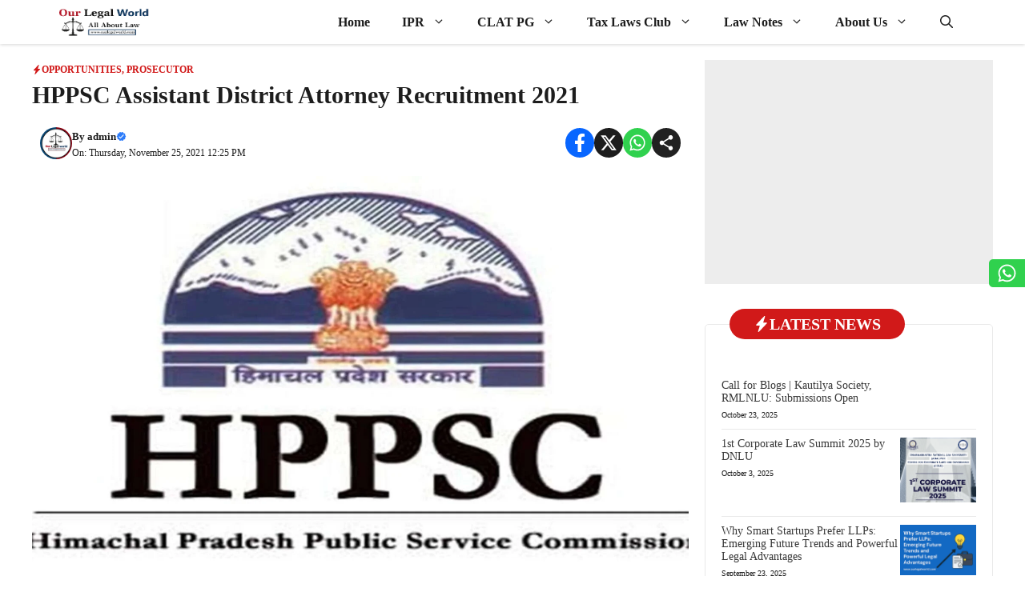

--- FILE ---
content_type: text/html; charset=UTF-8
request_url: https://www.ourlegalworld.com/hppsc-assistant-district-attorney-recruitment-2021/
body_size: 44191
content:
<!DOCTYPE html>
<html lang="en-US" prefix="og: https://ogp.me/ns#">
<head>
	<meta charset="UTF-8">
		<style>img:is([sizes="auto" i], [sizes^="auto," i]) { contain-intrinsic-size: 3000px 1500px }</style>
	
<!-- Google Tag Manager for WordPress by gtm4wp.com -->
<script data-cfasync="false" data-pagespeed-no-defer>
	var gtm4wp_datalayer_name = "dataLayer";
	var dataLayer = dataLayer || [];
</script>
<!-- End Google Tag Manager for WordPress by gtm4wp.com --><meta name="viewport" content="width=device-width, initial-scale=1">
<!-- Search Engine Optimization by Rank Math PRO - https://rankmath.com/ -->
<title>HPPSC Assistant District Attorney Recruitment 2021</title>
<meta name="description" content="HPPSC Himachal Pradesh Assistant District Attorney Recruitment 2021 HPPSC ADP Syllabus OurLegalworld law notes, CLAT LLM DU 2021"/>
<meta name="robots" content="follow, index, max-snippet:-1, max-video-preview:-1, max-image-preview:large"/>
<link rel="canonical" href="https://www.ourlegalworld.com/hppsc-assistant-district-attorney-recruitment-2021/" />
<meta property="og:locale" content="en_US" />
<meta property="og:type" content="article" />
<meta property="og:title" content="HPPSC Assistant District Attorney Recruitment 2021" />
<meta property="og:description" content="HPPSC Himachal Pradesh Assistant District Attorney Recruitment 2021 HPPSC ADP Syllabus OurLegalworld law notes, CLAT LLM DU 2021" />
<meta property="og:url" content="https://www.ourlegalworld.com/hppsc-assistant-district-attorney-recruitment-2021/" />
<meta property="og:site_name" content="Our Legal World" />
<meta property="article:publisher" content="https://www.facebook.com/ourlegalworld/" />
<meta property="article:tag" content="Assistant Law Officer" />
<meta property="article:section" content="Opportunities" />
<meta property="og:updated_time" content="2021-11-25T12:25:57+05:30" />
<meta property="og:image" content="https://www.ourlegalworld.com/wp-content/uploads/2021/11/hppsc.jpg" />
<meta property="og:image:secure_url" content="https://www.ourlegalworld.com/wp-content/uploads/2021/11/hppsc.jpg" />
<meta property="og:image:width" content="1600" />
<meta property="og:image:height" content="960" />
<meta property="og:image:alt" content="HPPSC Assistant District Attorney Recruitment 2021" />
<meta property="og:image:type" content="image/jpeg" />
<meta property="article:published_time" content="2021-11-25T12:25:52+05:30" />
<meta property="article:modified_time" content="2021-11-25T12:25:57+05:30" />
<meta name="twitter:card" content="summary_large_image" />
<meta name="twitter:title" content="HPPSC Assistant District Attorney Recruitment 2021" />
<meta name="twitter:description" content="HPPSC Himachal Pradesh Assistant District Attorney Recruitment 2021 HPPSC ADP Syllabus OurLegalworld law notes, CLAT LLM DU 2021" />
<meta name="twitter:site" content="@ourlegalworld" />
<meta name="twitter:creator" content="@ourlegalworld" />
<meta name="twitter:image" content="https://www.ourlegalworld.com/wp-content/uploads/2021/11/hppsc.jpg" />
<meta name="twitter:label1" content="Written by" />
<meta name="twitter:data1" content="admin" />
<meta name="twitter:label2" content="Time to read" />
<meta name="twitter:data2" content="1 minute" />
<!-- /Rank Math WordPress SEO plugin -->

<link rel='dns-prefetch' href='//stats.wp.com' />
<link rel="alternate" type="application/rss+xml" title="Our Legal World &raquo; Feed" href="https://www.ourlegalworld.com/feed/" />
<link rel="alternate" type="application/rss+xml" title="Our Legal World &raquo; Comments Feed" href="https://www.ourlegalworld.com/comments/feed/" />
<script>
window._wpemojiSettings = {"baseUrl":"https:\/\/s.w.org\/images\/core\/emoji\/16.0.1\/72x72\/","ext":".png","svgUrl":"https:\/\/s.w.org\/images\/core\/emoji\/16.0.1\/svg\/","svgExt":".svg","source":{"concatemoji":"https:\/\/www.ourlegalworld.com\/wp-includes\/js\/wp-emoji-release.min.js?ver=6.8.3"}};
/*! This file is auto-generated */
!function(s,n){var o,i,e;function c(e){try{var t={supportTests:e,timestamp:(new Date).valueOf()};sessionStorage.setItem(o,JSON.stringify(t))}catch(e){}}function p(e,t,n){e.clearRect(0,0,e.canvas.width,e.canvas.height),e.fillText(t,0,0);var t=new Uint32Array(e.getImageData(0,0,e.canvas.width,e.canvas.height).data),a=(e.clearRect(0,0,e.canvas.width,e.canvas.height),e.fillText(n,0,0),new Uint32Array(e.getImageData(0,0,e.canvas.width,e.canvas.height).data));return t.every(function(e,t){return e===a[t]})}function u(e,t){e.clearRect(0,0,e.canvas.width,e.canvas.height),e.fillText(t,0,0);for(var n=e.getImageData(16,16,1,1),a=0;a<n.data.length;a++)if(0!==n.data[a])return!1;return!0}function f(e,t,n,a){switch(t){case"flag":return n(e,"\ud83c\udff3\ufe0f\u200d\u26a7\ufe0f","\ud83c\udff3\ufe0f\u200b\u26a7\ufe0f")?!1:!n(e,"\ud83c\udde8\ud83c\uddf6","\ud83c\udde8\u200b\ud83c\uddf6")&&!n(e,"\ud83c\udff4\udb40\udc67\udb40\udc62\udb40\udc65\udb40\udc6e\udb40\udc67\udb40\udc7f","\ud83c\udff4\u200b\udb40\udc67\u200b\udb40\udc62\u200b\udb40\udc65\u200b\udb40\udc6e\u200b\udb40\udc67\u200b\udb40\udc7f");case"emoji":return!a(e,"\ud83e\udedf")}return!1}function g(e,t,n,a){var r="undefined"!=typeof WorkerGlobalScope&&self instanceof WorkerGlobalScope?new OffscreenCanvas(300,150):s.createElement("canvas"),o=r.getContext("2d",{willReadFrequently:!0}),i=(o.textBaseline="top",o.font="600 32px Arial",{});return e.forEach(function(e){i[e]=t(o,e,n,a)}),i}function t(e){var t=s.createElement("script");t.src=e,t.defer=!0,s.head.appendChild(t)}"undefined"!=typeof Promise&&(o="wpEmojiSettingsSupports",i=["flag","emoji"],n.supports={everything:!0,everythingExceptFlag:!0},e=new Promise(function(e){s.addEventListener("DOMContentLoaded",e,{once:!0})}),new Promise(function(t){var n=function(){try{var e=JSON.parse(sessionStorage.getItem(o));if("object"==typeof e&&"number"==typeof e.timestamp&&(new Date).valueOf()<e.timestamp+604800&&"object"==typeof e.supportTests)return e.supportTests}catch(e){}return null}();if(!n){if("undefined"!=typeof Worker&&"undefined"!=typeof OffscreenCanvas&&"undefined"!=typeof URL&&URL.createObjectURL&&"undefined"!=typeof Blob)try{var e="postMessage("+g.toString()+"("+[JSON.stringify(i),f.toString(),p.toString(),u.toString()].join(",")+"));",a=new Blob([e],{type:"text/javascript"}),r=new Worker(URL.createObjectURL(a),{name:"wpTestEmojiSupports"});return void(r.onmessage=function(e){c(n=e.data),r.terminate(),t(n)})}catch(e){}c(n=g(i,f,p,u))}t(n)}).then(function(e){for(var t in e)n.supports[t]=e[t],n.supports.everything=n.supports.everything&&n.supports[t],"flag"!==t&&(n.supports.everythingExceptFlag=n.supports.everythingExceptFlag&&n.supports[t]);n.supports.everythingExceptFlag=n.supports.everythingExceptFlag&&!n.supports.flag,n.DOMReady=!1,n.readyCallback=function(){n.DOMReady=!0}}).then(function(){return e}).then(function(){var e;n.supports.everything||(n.readyCallback(),(e=n.source||{}).concatemoji?t(e.concatemoji):e.wpemoji&&e.twemoji&&(t(e.twemoji),t(e.wpemoji)))}))}((window,document),window._wpemojiSettings);
</script>
<style id='wp-emoji-styles-inline-css'>

	img.wp-smiley, img.emoji {
		display: inline !important;
		border: none !important;
		box-shadow: none !important;
		height: 1em !important;
		width: 1em !important;
		margin: 0 0.07em !important;
		vertical-align: -0.1em !important;
		background: none !important;
		padding: 0 !important;
	}
</style>
<link rel='stylesheet' id='wp-block-library-css' href='https://www.ourlegalworld.com/wp-includes/css/dist/block-library/style.min.css?ver=6.8.3' media='all' />
<style id='classic-theme-styles-inline-css'>
/*! This file is auto-generated */
.wp-block-button__link{color:#fff;background-color:#32373c;border-radius:9999px;box-shadow:none;text-decoration:none;padding:calc(.667em + 2px) calc(1.333em + 2px);font-size:1.125em}.wp-block-file__button{background:#32373c;color:#fff;text-decoration:none}
</style>
<style id='pdfemb-pdf-embedder-viewer-style-inline-css'>
.wp-block-pdfemb-pdf-embedder-viewer{max-width:none}

</style>
<link rel='stylesheet' id='mediaelement-css' href='https://www.ourlegalworld.com/wp-includes/js/mediaelement/mediaelementplayer-legacy.min.css?ver=4.2.17' media='all' />
<link rel='stylesheet' id='wp-mediaelement-css' href='https://www.ourlegalworld.com/wp-includes/js/mediaelement/wp-mediaelement.min.css?ver=6.8.3' media='all' />
<style id='jetpack-sharing-buttons-style-inline-css'>
.jetpack-sharing-buttons__services-list{display:flex;flex-direction:row;flex-wrap:wrap;gap:0;list-style-type:none;margin:5px;padding:0}.jetpack-sharing-buttons__services-list.has-small-icon-size{font-size:12px}.jetpack-sharing-buttons__services-list.has-normal-icon-size{font-size:16px}.jetpack-sharing-buttons__services-list.has-large-icon-size{font-size:24px}.jetpack-sharing-buttons__services-list.has-huge-icon-size{font-size:36px}@media print{.jetpack-sharing-buttons__services-list{display:none!important}}.editor-styles-wrapper .wp-block-jetpack-sharing-buttons{gap:0;padding-inline-start:0}ul.jetpack-sharing-buttons__services-list.has-background{padding:1.25em 2.375em}
</style>
<style id='global-styles-inline-css'>
:root{--wp--preset--aspect-ratio--square: 1;--wp--preset--aspect-ratio--4-3: 4/3;--wp--preset--aspect-ratio--3-4: 3/4;--wp--preset--aspect-ratio--3-2: 3/2;--wp--preset--aspect-ratio--2-3: 2/3;--wp--preset--aspect-ratio--16-9: 16/9;--wp--preset--aspect-ratio--9-16: 9/16;--wp--preset--color--black: #000000;--wp--preset--color--cyan-bluish-gray: #abb8c3;--wp--preset--color--white: #ffffff;--wp--preset--color--pale-pink: #f78da7;--wp--preset--color--vivid-red: #cf2e2e;--wp--preset--color--luminous-vivid-orange: #ff6900;--wp--preset--color--luminous-vivid-amber: #fcb900;--wp--preset--color--light-green-cyan: #7bdcb5;--wp--preset--color--vivid-green-cyan: #00d084;--wp--preset--color--pale-cyan-blue: #8ed1fc;--wp--preset--color--vivid-cyan-blue: #0693e3;--wp--preset--color--vivid-purple: #9b51e0;--wp--preset--color--background: var(--background);--wp--preset--color--background-1: var(--background-1);--wp--preset--color--text-1: var(--text-1);--wp--preset--color--text-2: var(--text-2);--wp--preset--color--link-text: var(--link-text);--wp--preset--color--color-background: var(--color-background);--wp--preset--color--color-background-hover: var(--color-background-hover);--wp--preset--color--border-color: var(--border-color);--wp--preset--gradient--vivid-cyan-blue-to-vivid-purple: linear-gradient(135deg,rgba(6,147,227,1) 0%,rgb(155,81,224) 100%);--wp--preset--gradient--light-green-cyan-to-vivid-green-cyan: linear-gradient(135deg,rgb(122,220,180) 0%,rgb(0,208,130) 100%);--wp--preset--gradient--luminous-vivid-amber-to-luminous-vivid-orange: linear-gradient(135deg,rgba(252,185,0,1) 0%,rgba(255,105,0,1) 100%);--wp--preset--gradient--luminous-vivid-orange-to-vivid-red: linear-gradient(135deg,rgba(255,105,0,1) 0%,rgb(207,46,46) 100%);--wp--preset--gradient--very-light-gray-to-cyan-bluish-gray: linear-gradient(135deg,rgb(238,238,238) 0%,rgb(169,184,195) 100%);--wp--preset--gradient--cool-to-warm-spectrum: linear-gradient(135deg,rgb(74,234,220) 0%,rgb(151,120,209) 20%,rgb(207,42,186) 40%,rgb(238,44,130) 60%,rgb(251,105,98) 80%,rgb(254,248,76) 100%);--wp--preset--gradient--blush-light-purple: linear-gradient(135deg,rgb(255,206,236) 0%,rgb(152,150,240) 100%);--wp--preset--gradient--blush-bordeaux: linear-gradient(135deg,rgb(254,205,165) 0%,rgb(254,45,45) 50%,rgb(107,0,62) 100%);--wp--preset--gradient--luminous-dusk: linear-gradient(135deg,rgb(255,203,112) 0%,rgb(199,81,192) 50%,rgb(65,88,208) 100%);--wp--preset--gradient--pale-ocean: linear-gradient(135deg,rgb(255,245,203) 0%,rgb(182,227,212) 50%,rgb(51,167,181) 100%);--wp--preset--gradient--electric-grass: linear-gradient(135deg,rgb(202,248,128) 0%,rgb(113,206,126) 100%);--wp--preset--gradient--midnight: linear-gradient(135deg,rgb(2,3,129) 0%,rgb(40,116,252) 100%);--wp--preset--font-size--small: 13px;--wp--preset--font-size--medium: 20px;--wp--preset--font-size--large: 36px;--wp--preset--font-size--x-large: 42px;--wp--preset--spacing--20: 0.44rem;--wp--preset--spacing--30: 0.67rem;--wp--preset--spacing--40: 1rem;--wp--preset--spacing--50: 1.5rem;--wp--preset--spacing--60: 2.25rem;--wp--preset--spacing--70: 3.38rem;--wp--preset--spacing--80: 5.06rem;--wp--preset--shadow--natural: 6px 6px 9px rgba(0, 0, 0, 0.2);--wp--preset--shadow--deep: 12px 12px 50px rgba(0, 0, 0, 0.4);--wp--preset--shadow--sharp: 6px 6px 0px rgba(0, 0, 0, 0.2);--wp--preset--shadow--outlined: 6px 6px 0px -3px rgba(255, 255, 255, 1), 6px 6px rgba(0, 0, 0, 1);--wp--preset--shadow--crisp: 6px 6px 0px rgba(0, 0, 0, 1);}:where(.is-layout-flex){gap: 0.5em;}:where(.is-layout-grid){gap: 0.5em;}body .is-layout-flex{display: flex;}.is-layout-flex{flex-wrap: wrap;align-items: center;}.is-layout-flex > :is(*, div){margin: 0;}body .is-layout-grid{display: grid;}.is-layout-grid > :is(*, div){margin: 0;}:where(.wp-block-columns.is-layout-flex){gap: 2em;}:where(.wp-block-columns.is-layout-grid){gap: 2em;}:where(.wp-block-post-template.is-layout-flex){gap: 1.25em;}:where(.wp-block-post-template.is-layout-grid){gap: 1.25em;}.has-black-color{color: var(--wp--preset--color--black) !important;}.has-cyan-bluish-gray-color{color: var(--wp--preset--color--cyan-bluish-gray) !important;}.has-white-color{color: var(--wp--preset--color--white) !important;}.has-pale-pink-color{color: var(--wp--preset--color--pale-pink) !important;}.has-vivid-red-color{color: var(--wp--preset--color--vivid-red) !important;}.has-luminous-vivid-orange-color{color: var(--wp--preset--color--luminous-vivid-orange) !important;}.has-luminous-vivid-amber-color{color: var(--wp--preset--color--luminous-vivid-amber) !important;}.has-light-green-cyan-color{color: var(--wp--preset--color--light-green-cyan) !important;}.has-vivid-green-cyan-color{color: var(--wp--preset--color--vivid-green-cyan) !important;}.has-pale-cyan-blue-color{color: var(--wp--preset--color--pale-cyan-blue) !important;}.has-vivid-cyan-blue-color{color: var(--wp--preset--color--vivid-cyan-blue) !important;}.has-vivid-purple-color{color: var(--wp--preset--color--vivid-purple) !important;}.has-black-background-color{background-color: var(--wp--preset--color--black) !important;}.has-cyan-bluish-gray-background-color{background-color: var(--wp--preset--color--cyan-bluish-gray) !important;}.has-white-background-color{background-color: var(--wp--preset--color--white) !important;}.has-pale-pink-background-color{background-color: var(--wp--preset--color--pale-pink) !important;}.has-vivid-red-background-color{background-color: var(--wp--preset--color--vivid-red) !important;}.has-luminous-vivid-orange-background-color{background-color: var(--wp--preset--color--luminous-vivid-orange) !important;}.has-luminous-vivid-amber-background-color{background-color: var(--wp--preset--color--luminous-vivid-amber) !important;}.has-light-green-cyan-background-color{background-color: var(--wp--preset--color--light-green-cyan) !important;}.has-vivid-green-cyan-background-color{background-color: var(--wp--preset--color--vivid-green-cyan) !important;}.has-pale-cyan-blue-background-color{background-color: var(--wp--preset--color--pale-cyan-blue) !important;}.has-vivid-cyan-blue-background-color{background-color: var(--wp--preset--color--vivid-cyan-blue) !important;}.has-vivid-purple-background-color{background-color: var(--wp--preset--color--vivid-purple) !important;}.has-black-border-color{border-color: var(--wp--preset--color--black) !important;}.has-cyan-bluish-gray-border-color{border-color: var(--wp--preset--color--cyan-bluish-gray) !important;}.has-white-border-color{border-color: var(--wp--preset--color--white) !important;}.has-pale-pink-border-color{border-color: var(--wp--preset--color--pale-pink) !important;}.has-vivid-red-border-color{border-color: var(--wp--preset--color--vivid-red) !important;}.has-luminous-vivid-orange-border-color{border-color: var(--wp--preset--color--luminous-vivid-orange) !important;}.has-luminous-vivid-amber-border-color{border-color: var(--wp--preset--color--luminous-vivid-amber) !important;}.has-light-green-cyan-border-color{border-color: var(--wp--preset--color--light-green-cyan) !important;}.has-vivid-green-cyan-border-color{border-color: var(--wp--preset--color--vivid-green-cyan) !important;}.has-pale-cyan-blue-border-color{border-color: var(--wp--preset--color--pale-cyan-blue) !important;}.has-vivid-cyan-blue-border-color{border-color: var(--wp--preset--color--vivid-cyan-blue) !important;}.has-vivid-purple-border-color{border-color: var(--wp--preset--color--vivid-purple) !important;}.has-vivid-cyan-blue-to-vivid-purple-gradient-background{background: var(--wp--preset--gradient--vivid-cyan-blue-to-vivid-purple) !important;}.has-light-green-cyan-to-vivid-green-cyan-gradient-background{background: var(--wp--preset--gradient--light-green-cyan-to-vivid-green-cyan) !important;}.has-luminous-vivid-amber-to-luminous-vivid-orange-gradient-background{background: var(--wp--preset--gradient--luminous-vivid-amber-to-luminous-vivid-orange) !important;}.has-luminous-vivid-orange-to-vivid-red-gradient-background{background: var(--wp--preset--gradient--luminous-vivid-orange-to-vivid-red) !important;}.has-very-light-gray-to-cyan-bluish-gray-gradient-background{background: var(--wp--preset--gradient--very-light-gray-to-cyan-bluish-gray) !important;}.has-cool-to-warm-spectrum-gradient-background{background: var(--wp--preset--gradient--cool-to-warm-spectrum) !important;}.has-blush-light-purple-gradient-background{background: var(--wp--preset--gradient--blush-light-purple) !important;}.has-blush-bordeaux-gradient-background{background: var(--wp--preset--gradient--blush-bordeaux) !important;}.has-luminous-dusk-gradient-background{background: var(--wp--preset--gradient--luminous-dusk) !important;}.has-pale-ocean-gradient-background{background: var(--wp--preset--gradient--pale-ocean) !important;}.has-electric-grass-gradient-background{background: var(--wp--preset--gradient--electric-grass) !important;}.has-midnight-gradient-background{background: var(--wp--preset--gradient--midnight) !important;}.has-small-font-size{font-size: var(--wp--preset--font-size--small) !important;}.has-medium-font-size{font-size: var(--wp--preset--font-size--medium) !important;}.has-large-font-size{font-size: var(--wp--preset--font-size--large) !important;}.has-x-large-font-size{font-size: var(--wp--preset--font-size--x-large) !important;}
:where(.wp-block-post-template.is-layout-flex){gap: 1.25em;}:where(.wp-block-post-template.is-layout-grid){gap: 1.25em;}
:where(.wp-block-columns.is-layout-flex){gap: 2em;}:where(.wp-block-columns.is-layout-grid){gap: 2em;}
:root :where(.wp-block-pullquote){font-size: 1.5em;line-height: 1.6;}
</style>
<link rel='stylesheet' id='usp_style-css' href='https://www.ourlegalworld.com/wp-content/plugins/user-submitted-posts/resources/usp.css?ver=20251121' media='all' />
<link rel='stylesheet' id='ez-toc-css' href='https://www.ourlegalworld.com/wp-content/plugins/easy-table-of-contents/assets/css/screen.min.css?ver=2.0.77' media='all' />
<style id='ez-toc-inline-css'>
div#ez-toc-container .ez-toc-title {font-size: 120%;}div#ez-toc-container .ez-toc-title {font-weight: 500;}div#ez-toc-container ul li , div#ez-toc-container ul li a {font-size: 95%;}div#ez-toc-container ul li , div#ez-toc-container ul li a {font-weight: 500;}div#ez-toc-container nav ul ul li {font-size: 90%;}.ez-toc-box-title {font-weight: bold; margin-bottom: 10px; text-align: center; text-transform: uppercase; letter-spacing: 1px; color: #666; padding-bottom: 5px;position:absolute;top:-4%;left:5%;background-color: inherit;transition: top 0.3s ease;}.ez-toc-box-title.toc-closed {top:-25%;}
.ez-toc-container-direction {direction: ltr;}.ez-toc-counter ul{counter-reset: item ;}.ez-toc-counter nav ul li a::before {content: counters(item, '.', decimal) '. ';display: inline-block;counter-increment: item;flex-grow: 0;flex-shrink: 0;margin-right: .2em; float: left; }.ez-toc-widget-direction {direction: ltr;}.ez-toc-widget-container ul{counter-reset: item ;}.ez-toc-widget-container nav ul li a::before {content: counters(item, '.', decimal) '. ';display: inline-block;counter-increment: item;flex-grow: 0;flex-shrink: 0;margin-right: .2em; float: left; }
</style>
<link rel='stylesheet' id='generate-style-css' href='https://www.ourlegalworld.com/wp-content/themes/generatepress/assets/css/main.min.css?ver=3.6.0' media='all' />
<style id='generate-style-inline-css'>
.is-right-sidebar{width:30%;}.is-left-sidebar{width:25%;}.site-content .content-area{width:70%;}@media (max-width: 768px){.main-navigation .menu-toggle,.sidebar-nav-mobile:not(#sticky-placeholder){display:block;}.main-navigation ul,.gen-sidebar-nav,.main-navigation:not(.slideout-navigation):not(.toggled) .main-nav > ul,.has-inline-mobile-toggle #site-navigation .inside-navigation > *:not(.navigation-search):not(.main-nav){display:none;}.nav-align-right .inside-navigation,.nav-align-center .inside-navigation{justify-content:space-between;}}
.dynamic-author-image-rounded{border-radius:100%;}.dynamic-featured-image, .dynamic-author-image{vertical-align:middle;}.one-container.blog .dynamic-content-template:not(:last-child), .one-container.archive .dynamic-content-template:not(:last-child){padding-bottom:0px;}.dynamic-entry-excerpt > p:last-child{margin-bottom:0px;}
</style>
<link rel='stylesheet' id='generatepress-dynamic-css' href='https://www.ourlegalworld.com/wp-content/uploads/generatepress/style.min.css?ver=1752410830' media='all' />
<link rel='stylesheet' id='generate-child-css' href='https://www.ourlegalworld.com/wp-content/themes/gp-newspaper-pro/style.css?ver=1750574488' media='all' />
<style id='generateblocks-inline-css'>
.gb-container.gb-tabs__item:not(.gb-tabs__item-open){display:none;}.gb-container-53e4f499{text-align:left;max-width:360px;margin-left:auto;margin-right:auto;}.gb-container-53e4f499 > .gb-inside-container{max-width:360px;margin-left:auto;margin-right:auto;}.gb-grid-wrapper > .gb-grid-column-53e4f499 > .gb-container{display:flex;flex-direction:column;height:100%;}.gb-container-3837e11c{background-color:var(--base-3);}.gb-container-3837e11c > .gb-inside-container{padding:30px 15px;max-width:1200px;margin-left:auto;margin-right:auto;}.gb-grid-wrapper > .gb-grid-column-3837e11c > .gb-container{display:flex;flex-direction:column;height:100%;}.gb-grid-wrapper > .gb-grid-column-d756d89b{width:100%;}.gb-grid-wrapper > .gb-grid-column-d756d89b > .gb-container{display:flex;flex-direction:column;height:100%;}.gb-grid-wrapper > .gb-grid-column-9d109847{width:33.33%;}.gb-grid-wrapper > .gb-grid-column-9d109847 > .gb-container{display:flex;flex-direction:column;height:100%;}.gb-grid-wrapper > .gb-grid-column-b992759c{width:66.66%;}.gb-grid-wrapper > .gb-grid-column-b992759c > .gb-container{justify-content:center;display:flex;flex-direction:column;height:100%;}.gb-container-3e091e7a{text-align:justify;}.gb-container-0bab2d8d{display:flex;flex-direction:column;}.gb-container-78bf5d2a{text-align:left;max-width:360px;margin-left:auto;margin-right:auto;}.gb-container-78bf5d2a > .gb-inside-container{max-width:360px;margin-left:auto;margin-right:auto;}.gb-grid-wrapper > .gb-grid-column-78bf5d2a > .gb-container{display:flex;flex-direction:column;height:100%;}.gb-container-1e20c17b{background-color:var(--base-3);}.gb-container-1e20c17b > .gb-inside-container{padding:30px 15px;max-width:1200px;margin-left:auto;margin-right:auto;}.gb-grid-wrapper > .gb-grid-column-1e20c17b > .gb-container{display:flex;flex-direction:column;height:100%;}.gb-grid-wrapper > .gb-grid-column-41e9886c{width:100%;}.gb-grid-wrapper > .gb-grid-column-41e9886c > .gb-container{display:flex;flex-direction:column;height:100%;}.gb-grid-wrapper > .gb-grid-column-077353f5{width:33.33%;}.gb-grid-wrapper > .gb-grid-column-077353f5 > .gb-container{display:flex;flex-direction:column;height:100%;}.gb-grid-wrapper > .gb-grid-column-277ca434{width:66.66%;}.gb-grid-wrapper > .gb-grid-column-277ca434 > .gb-container{justify-content:center;display:flex;flex-direction:column;height:100%;}.gb-container-a206633b{text-align:left;max-width:360px;margin-left:auto;margin-right:auto;}.gb-container-a206633b > .gb-inside-container{max-width:360px;margin-left:auto;margin-right:auto;}.gb-grid-wrapper > .gb-grid-column-a206633b > .gb-container{display:flex;flex-direction:column;height:100%;}.gb-container-40873768{background-color:var(--base-3);}.gb-container-40873768 > .gb-inside-container{padding:30px 15px;max-width:1200px;margin-left:auto;margin-right:auto;}.gb-grid-wrapper > .gb-grid-column-40873768 > .gb-container{display:flex;flex-direction:column;height:100%;}.gb-grid-wrapper > .gb-grid-column-aff0f871{width:100%;}.gb-grid-wrapper > .gb-grid-column-aff0f871 > .gb-container{display:flex;flex-direction:column;height:100%;}.gb-grid-wrapper > .gb-grid-column-30463652{width:33.33%;}.gb-grid-wrapper > .gb-grid-column-30463652 > .gb-container{display:flex;flex-direction:column;height:100%;}.gb-grid-wrapper > .gb-grid-column-d7c6432d{width:66.66%;}.gb-grid-wrapper > .gb-grid-column-d7c6432d > .gb-container{justify-content:center;display:flex;flex-direction:column;height:100%;}h2.gb-headline-b3db8706{font-size:24px;text-align:center;padding:7px;border-radius:4px;color:var(--base-3);background-color:var(--accent);}h3.gb-headline-cf690c8b{font-size:14px;font-weight:600;margin-bottom:5px;}h3.gb-headline-cf690c8b a{color:var(--contrast-2);}h3.gb-headline-cf690c8b a:hover{color:var(--accent-hover);}h2.gb-headline-b15c4b4e{text-align:center;}h3.gb-headline-a69df127{font-size:14px;font-weight:600;margin-bottom:5px;}h3.gb-headline-a69df127 a{color:var(--contrast-2);}h3.gb-headline-a69df127 a:hover{color:var(--accent-hover);}div.gb-headline-57fceef8{font-size:12px;text-align:center;}h2.gb-headline-838fca02{font-size:24px;text-align:center;padding:7px;border-radius:4px;color:var(--base-3);background-color:var(--accent);}div.gb-headline-097dc284{font-size:12px;text-align:center;}h2.gb-headline-844b2e7e{font-size:24px;text-align:center;padding:7px;border-radius:4px;color:var(--base-3);background-color:var(--accent);}h3.gb-headline-04481051{font-size:14px;font-weight:600;margin-bottom:5px;}h3.gb-headline-04481051 a{color:var(--contrast-2);}h3.gb-headline-04481051 a:hover{color:var(--accent-hover);}.gb-grid-wrapper-4829c2b4{display:flex;flex-wrap:wrap;}.gb-grid-wrapper-4829c2b4 > .gb-grid-column{box-sizing:border-box;padding-bottom:10px;}.gb-grid-wrapper-4610b160{display:flex;flex-wrap:wrap;margin-left:-15px;}.gb-grid-wrapper-4610b160 > .gb-grid-column{box-sizing:border-box;padding-left:15px;padding-bottom:10px;}.gb-grid-wrapper-2d83fe74{display:flex;flex-wrap:wrap;}.gb-grid-wrapper-2d83fe74 > .gb-grid-column{box-sizing:border-box;padding-bottom:10px;}.gb-grid-wrapper-6976bfa4{display:flex;flex-wrap:wrap;margin-left:-15px;}.gb-grid-wrapper-6976bfa4 > .gb-grid-column{box-sizing:border-box;padding-left:15px;padding-bottom:10px;}.gb-grid-wrapper-b73b14cf{display:flex;flex-wrap:wrap;}.gb-grid-wrapper-b73b14cf > .gb-grid-column{box-sizing:border-box;padding-bottom:10px;}.gb-grid-wrapper-c0ff2330{display:flex;flex-wrap:wrap;margin-left:-15px;}.gb-grid-wrapper-c0ff2330 > .gb-grid-column{box-sizing:border-box;padding-left:15px;padding-bottom:10px;}.gb-image-68e7c894{object-fit:cover;vertical-align:middle;}.gb-image-743f9534{object-fit:cover;vertical-align:middle;}.gb-image-309a46b8{object-fit:cover;vertical-align:middle;}.gb-accordion__item:not(.gb-accordion__item-open) > .gb-button .gb-accordion__icon-open{display:none;}.gb-accordion__item.gb-accordion__item-open > .gb-button .gb-accordion__icon{display:none;}a.gb-button-7972cf8b{display:inline-flex;padding:15px 20px;background-color:#0366d6;color:#ffffff;text-decoration:none;}a.gb-button-7972cf8b:hover, a.gb-button-7972cf8b:active, a.gb-button-7972cf8b:focus{background-color:#222222;color:#ffffff;}@media (max-width: 1024px) {.gb-container-53e4f499 > .gb-inside-container{padding-right:15px;padding-left:15px;}.gb-container-78bf5d2a > .gb-inside-container{padding-right:15px;padding-left:15px;}.gb-container-a206633b > .gb-inside-container{padding-right:15px;padding-left:15px;}.gb-grid-wrapper-4610b160{align-items:center;}.gb-grid-wrapper-6976bfa4{align-items:center;}.gb-grid-wrapper-c0ff2330{align-items:center;}}@media (max-width: 767px) {.gb-grid-wrapper > .gb-grid-column-9d109847{width:33.33%;}.gb-grid-wrapper > .gb-grid-column-b992759c{width:66.66%;}.gb-grid-wrapper > .gb-grid-column-077353f5{width:33.33%;}.gb-grid-wrapper > .gb-grid-column-277ca434{width:66.66%;}.gb-grid-wrapper > .gb-grid-column-30463652{width:33.33%;}.gb-grid-wrapper > .gb-grid-column-d7c6432d{width:66.66%;}h3.gb-headline-cf690c8b{font-size:14px;}h3.gb-headline-a69df127{font-size:14px;}h3.gb-headline-04481051{font-size:14px;}.gb-image-68e7c894{width:100%;}.gb-image-743f9534{width:100%;}.gb-image-309a46b8{width:100%;}}:root{--gb-container-width:1200px;}.gb-container .wp-block-image img{vertical-align:middle;}.gb-grid-wrapper .wp-block-image{margin-bottom:0;}.gb-highlight{background:none;}.gb-shape{line-height:0;}.gb-container-link{position:absolute;top:0;right:0;bottom:0;left:0;z-index:99;}.gb-element-0fed586e{background-color:rgba(232,232,232,0.76);font-size:11px;margin-bottom:50px;min-height:300px;text-align:center}.gb-element-6b4f5739{border:1px solid var(--border-color);border-radius:5px}@media (max-width:767px){.gb-element-6b4f5739{margin-left:20px;margin-right:20px}}.gb-element-9f4f2b44{margin:-20px 30px 30px 30px}@media (max-width:1024px){.gb-element-9f4f2b44{margin-left:20px;margin-right:20px}}.gb-element-782a5ee7{margin-bottom:20px;margin-left:20px;margin-right:20px}.gb-element-0f3793cd{align-items:flex-start;background-blend-mode:normal,normal;display:flex;flex-direction:column;height:200px;justify-content:flex-end;padding-bottom:10px;padding-left:8px;padding-right:8px;background:linear-gradient(180deg,rgba(28,28,28,0) 0%,var(--text-2) 75%),var(--inline-bg-image) center /cover no-repeat}.gb-element-1861e7e0{margin-bottom:20px;margin-left:20px;margin-right:20px}.gb-element-0c63b71a{width:70%}.gb-element-0e87dbd4{width:30%}.gb-element-33f9fa0a{margin-left:auto;margin-right:auto;max-width:var(--gb-container-width)}@media (max-width:1024px){.gb-element-33f9fa0a{margin-left:20px;margin-right:20px}}.gb-element-59c624ad{align-items:center;display:flex;justify-content:space-between;margin-bottom:20px;padding-left:10px;padding-right:10px}@media (max-width:767px){.gb-element-59c624ad{align-items:flex-start;column-gap:10px;display:flex;flex-direction:column;row-gap:10px}}.gb-element-32521dbc{align-items:center;column-gap:10px;display:flex}.gb-element-a2e90bdf{align-items:center;column-gap:6px;display:flex;row-gap:6px}.gb-element-3963edd5{background-color:#f7f7f7;font-size:11px;margin-bottom:10px;min-height:90px;text-align:center}.gb-element-702a8b5f{margin-top:30px;padding-left:0px;padding-right:0px}@media (max-width:1024px){.gb-element-702a8b5f{padding-left:20px;padding-right:20px}}.gb-element-9365a04c{margin-left:auto;margin-right:auto;max-width:var(--gb-container-width)}.gb-element-1b32203d{background-color:#e7f9ff;display:flex;flex-direction:row;justify-content:space-between;margin-bottom:15px;border:1.5px solid var(--border-color);border-radius:5px;padding:8px 20px}.gb-element-1b32203d a{color:var(--background)}.gb-element-1b32203d a:hover{color:var(--background)}.gb-element-37094079{background-color:#e7f9ff;display:flex;flex-direction:row;justify-content:space-between;border:1.5px solid var(--border-color);border-radius:5px;padding:8px 20px}.gb-element-37094079 a{color:var(--background)}.gb-element-37094079 a:hover{color:var(--background)}.gb-element-e27f1ce6{background-color:#25313d;margin-top:60px;position:relative}@media (max-width:1024px){.gb-element-e27f1ce6{margin-top:5px}}@media (max-width:767px){.gb-element-e27f1ce6{margin-bottom:60px}}.gb-element-8e59ecc3{column-gap:40px;display:flex;margin-left:auto;margin-right:auto;max-width:var(--gb-container-width);row-gap:40px;border-bottom:1px solid var(--border-color);padding:80px 20px 40px 20px}@media (max-width:1024px){.gb-element-8e59ecc3{display:flex;flex-wrap:wrap}}@media (max-width:767px){.gb-element-8e59ecc3{display:flex;flex-direction:column}}.gb-element-e2e4fa3d{width:30%}@media (max-width:1024px){.gb-element-e2e4fa3d{width:47%}}@media (max-width:767px){.gb-element-e2e4fa3d{width:100%}}.gb-element-74cf7c94{display:flex;flex-direction:column;width:20%}@media (max-width:1024px){.gb-element-74cf7c94{width:47%}}@media (max-width:767px){.gb-element-74cf7c94{width:100%}}.gb-element-931ba0c9{display:flex;flex-direction:column;width:20%}@media (max-width:1024px){.gb-element-931ba0c9{width:47%}}@media (max-width:767px){.gb-element-931ba0c9{width:100%}}.gb-element-ede56ef4{width:30%}@media (max-width:1024px){.gb-element-ede56ef4{width:47%}}@media (max-width:767px){.gb-element-ede56ef4{width:100%}}.gb-element-1da6670c{flex-direction:row;border:1px solid #575757;border-radius:5px;padding:12px 8px}.gb-element-10e00dcb{column-gap:10px;display:flex;justify-content:center;margin-bottom:20px;row-gap:0px}.gb-element-5c76ff14{column-gap:10px;display:flex;flex-wrap:wrap;justify-content:center;row-gap:10px}.gb-element-81b61f6d{background-color:var(--background);box-shadow:0px -7px 10px rgba(0,0,0,0.1);display:flex}.gb-element-8327c50c{align-items:center;display:flex;flex-direction:column;justify-content:center;width:25%;padding:10px}.gb-element-d1e95f00{align-items:center;display:flex;flex-direction:column;justify-content:center;width:25%;padding:10px}.gb-element-c62e8a58{align-items:center;display:flex;flex-direction:column;justify-content:center;width:25%;padding:10px}.gb-element-83fa6d85{align-items:center;display:flex;flex-direction:column;justify-content:center;width:25%;padding:10px}@media (max-width:1024px){.gb-element-29c6a7c4{margin-left:20px;margin-right:20px}}.gb-element-94b85c57{margin-left:auto;margin-right:auto;max-width:var(--gb-container-width)}.gb-element-c01d9682{align-items:flex-end;display:flex;flex-direction:column}.gb-element-a5a114b5{padding-bottom:20px;padding-left:20px;padding-top:20px}.gb-text-af2975f5{align-items:center;background-color:var(--color-background);color:var(--background);column-gap:0.5em;display:inline-flex;font-size:20px;font-weight:700;margin-bottom:0px;text-transform:uppercase;border-radius:50px;padding:7px 30px}.gb-text-af2975f5 .gb-shape svg{width:1em;height:1em;fill:currentColor}.gb-text-b8d3e11b{align-items:center;color:var(--background);column-gap:0.5em;display:inline-flex;font-size:10px;font-weight:400;margin-bottom:5px}.gb-text-b8d3e11b .gb-shape svg{width:1em;height:1em;fill:currentColor}.gb-text-f07c64f5{color:var(--background);font-size:15px;margin-bottom:0px}.gb-text-26dbe46e{font-size:14px;font-weight:500;margin-bottom:5px}.gb-text-26dbe46e a{color:var(--text-2)}.gb-text-26dbe46e a:hover{color:var(--color-background);transition:all 0.5s ease 0s}.gb-text-15fb2bc3{font-size:10px;font-weight:400}.gb-text-1bd85e15{align-items:center;color:var(--color-background);column-gap:0.5em;display:inline-flex;font-size:12px;font-weight:800;margin-bottom:5px;text-transform:uppercase}.gb-text-1bd85e15 .gb-shape svg{width:1em;height:1em;fill:currentColor}.gb-text-1bd85e15 a{color:var(--color-background)}.gb-text-1bd85e15 a:hover{color:var(--color-background)}.gb-text-21d52bdd{font-size:30px;font-weight:700;margin-bottom:20px}.gb-text-71529fb1{align-items:center;column-gap:0.5em;display:inline-flex;font-size:13px;font-weight:600}.gb-text-71529fb1 .gb-shape svg{width:1em;height:1em;fill:currentColor;color:#2d7cfa}.gb-text-71529fb1 a{color:var(--text-1)}.gb-text-71529fb1 a:hover{color:var(--text-1)}.gb-text-041ff978{font-size:12px;font-weight:400}.gb-text-fa43e58b{align-items:center;background-color:#0866ff;color:#ffffff;column-gap:0.5em;display:inline-flex;text-decoration:none;border-radius:50px;padding:7px}.gb-text-fa43e58b:is(:hover,:focus){background-color:#1a50a6;color:#ffffff;transition:all 0.5s ease 0s}.gb-text-fa43e58b .gb-shape svg{width:1em;height:1em;fill:currentColor;font-size:1.3em}.gb-text-c5849ac0{align-items:center;background-color:var(--text-1);color:#ffffff;column-gap:0.5em;display:inline-flex;text-decoration:none;border-radius:50px;padding:7px}.gb-text-c5849ac0:is(:hover,:focus){background-color:#3a3333;color:#ffffff;transition:all 0.5s ease 0s}.gb-text-c5849ac0 .gb-shape svg{width:1em;height:1em;fill:currentColor;font-size:1.3em}.gb-text-df49b782{align-items:center;background-color:#30d14e;color:#ffffff;column-gap:0.5em;display:inline-flex;text-decoration:none;border-radius:50px;padding:7px}.gb-text-df49b782:is(:hover,:focus){background-color:#069d22;color:#ffffff;transition:all 0.5s ease 0s}.gb-text-df49b782 .gb-shape svg{width:1em;height:1em;fill:currentColor;font-size:1.3em}.gb-text-4683929e{align-items:center;background-color:rgba(9,9,9,0.9);color:#ffffff;column-gap:0.5em;display:inline-flex;text-decoration:none;border-radius:50px;padding:7px}.gb-text-4683929e:is(:hover,:focus){background-color:#423939;color:#ffffff;transition:all 0.5s ease 0s}.gb-text-4683929e .gb-shape svg{width:1em;height:1em;fill:currentColor;font-size:1.3em}.gb-text-4e6d77c2{align-items:center;color:var(--color-background-hover);column-gap:0.5em;display:inline-flex;font-size:11px;font-weight:600}.gb-text-4e6d77c2 .gb-shape svg{width:1em;height:1em;fill:currentColor;color:var(--color-background-hover)}.gb-text-4e6d77c2 a{color:var(--color-background-hover)}.gb-text-4e6d77c2 a:hover{color:var(--color-background-hover)}.gb-text-ce92237a{align-items:center;column-gap:0.5em;display:inline-flex;font-size:18px;font-weight:500;margin-bottom:0px}.gb-text-ce92237a .gb-shape svg{width:1em;height:1em;fill:currentColor;color:var(--color-background)}@media (max-width:767px){.gb-text-ce92237a{font-size:16px}}.gb-text-b6706fab{align-items:center;background-color:#2cb641;color:#ffffff;display:inline-flex;font-size:13px;text-decoration:none;border-radius:5px;padding:7px 20px}.gb-text-b6706fab:is(:hover,:focus){background-color:#259736;color:#ffffff}@media (max-width:767px){.gb-text-b6706fab{font-size:13px;padding:6px 15px}}.gb-text-a25ebeb5{align-items:center;column-gap:0.5em;display:inline-flex;font-size:18px;font-weight:500;margin-bottom:0px}.gb-text-a25ebeb5 .gb-shape svg{width:1em;height:1em;fill:currentColor;color:#34aae2}@media (max-width:767px){.gb-text-a25ebeb5{font-size:16px}}.gb-text-16094b88{align-items:center;background-color:#34aae2;color:#ffffff;display:inline-flex;font-size:13px;text-decoration:none;border-radius:5px;padding:7px 20px}.gb-text-16094b88:is(:hover,:focus){background-color:#34aae2;color:#ffffff}@media (max-width:767px){.gb-text-16094b88{font-size:13px;padding:6px 15px}}.gb-text-4c58646f{color:var(--background);font-size:14px;margin-bottom:0px}.gb-text-faaf3718{color:var(--background);font-size:18px;margin-bottom:20px}.gb-text-05e54b9d{align-items:center;color:#ffffff;display:inline-flex;font-size:14px;font-weight:500;margin-bottom:10px;text-decoration:none}.gb-text-05e54b9d:is(:hover,:focus){color:#ffffff}.gb-text-be65f80b{align-items:center;color:#ffffff;display:inline-flex;font-size:14px;font-weight:500;margin-bottom:10px;text-decoration:none}.gb-text-be65f80b:is(:hover,:focus){color:#ffffff}.gb-text-f85838da{align-items:center;color:#ffffff;display:inline-flex;font-size:14px;font-weight:500;margin-bottom:10px;text-decoration:none}.gb-text-f85838da:is(:hover,:focus){color:#ffffff}.gb-text-8431a7fe{align-items:center;color:#ffffff;display:inline-flex;font-size:14px;font-weight:500;margin-bottom:10px;text-decoration:none}.gb-text-8431a7fe:is(:hover,:focus){color:#ffffff}.gb-text-6095e58f{color:var(--background);font-size:18px;margin-bottom:20px}.gb-text-e465fc18{align-items:center;color:#ffffff;display:inline-flex;font-size:14px;font-weight:500;margin-bottom:10px;text-decoration:none}.gb-text-e465fc18:is(:hover,:focus){color:#ffffff}.gb-text-5f1cdc8a{align-items:center;color:#ffffff;display:inline-flex;font-size:14px;font-weight:500;margin-bottom:10px;text-decoration:none}.gb-text-5f1cdc8a:is(:hover,:focus){color:#ffffff}.gb-text-1e99f735{align-items:center;color:#ffffff;display:inline-flex;font-size:14px;font-weight:500;margin-bottom:10px;text-decoration:none}.gb-text-1e99f735:is(:hover,:focus){color:#ffffff}.gb-text-ceae2574{align-items:center;color:#ffffff;display:inline-flex;font-size:14px;font-weight:500;margin-bottom:10px;text-decoration:none}.gb-text-ceae2574:is(:hover,:focus){color:#ffffff}.gb-text-187c1246{color:var(--background);font-size:18px;margin-bottom:20px}.gb-text-60fbf91b{color:var(--background);font-size:16px;font-weight:600;margin-bottom:5px}.gb-text-a8749587{color:var(--background);font-size:13px;font-weight:500;margin-bottom:5px}.gb-text-5d632718{align-items:center;background-color:#1877f2;color:#ffffff;column-gap:0.5em;display:inline-flex;font-size:1.4em;text-decoration:none;border-radius:4px;padding:10px}.gb-text-5d632718:is(:hover,:focus){background-color:#1877f2;color:#ffffff}.gb-text-5d632718 .gb-shape svg{width:1em;height:1em;fill:currentColor}.gb-text-c1d5c284{align-items:center;background-color:#1a1a1a;color:#ffffff;column-gap:0.5em;display:inline-flex;font-size:1.4em;text-decoration:none;border-radius:4px;padding:10px}.gb-text-c1d5c284:is(:hover,:focus){background-color:#000000;color:#ffffff}.gb-text-c1d5c284 .gb-shape svg{width:1em;height:1em;fill:currentColor}.gb-text-650fe31a{align-items:center;background-color:#09d665;color:#ffffff;column-gap:0.5em;display:inline-flex;font-size:1.4em;text-decoration:none;border-radius:4px;padding:10px}.gb-text-650fe31a:is(:hover,:focus){background-color:#09d665;color:#ffffff}.gb-text-650fe31a .gb-shape svg{width:1em;height:1em;fill:currentColor}.gb-text-6d9973da{align-items:center;background-color:#f00074;color:#ffffff;column-gap:0.5em;display:inline-flex;font-size:1.4em;text-decoration:none;border-radius:4px;padding:10px}.gb-text-6d9973da:is(:hover,:focus){background-color:#f00074;color:#ffffff}.gb-text-6d9973da .gb-shape svg{width:1em;height:1em;fill:currentColor}.gb-text-5df07c04{align-items:center;background-color:#e60022;color:#ffffff;column-gap:0.5em;display:inline-flex;font-size:1.4em;text-decoration:none;border-radius:4px;padding:10px}.gb-text-5df07c04:is(:hover,:focus){background-color:#e60022;color:#ffffff}.gb-text-5df07c04 .gb-shape svg{width:1em;height:1em;fill:currentColor}.gb-text-75a38204{color:var(--background);font-size:13px;margin-bottom:0px;text-align:center;padding:20px}.gb-text-a9acd04e{align-items:center;column-gap:0.5em;display:inline-flex;margin-bottom:3px}.gb-text-a9acd04e .gb-shape svg{width:1em;height:1em;fill:currentColor;color:#05e031;font-size:1.8em}.gb-text-61ea7800{color:var(--text-1);font-size:10px}.gb-text-61ea7800 a{color:var(--text-2)}.gb-text-61ea7800 a:hover{color:var(--text-1)}.gb-text-1368cdb9{align-items:center;column-gap:0.5em;display:inline-flex;margin-bottom:3px}.gb-text-1368cdb9 .gb-shape svg{width:1em;height:1em;fill:currentColor;color:#26a4ed;font-size:1.8em}.gb-text-912eba56{color:var(--text-1);font-size:10px}.gb-text-912eba56 a{color:var(--text-1)}.gb-text-912eba56 a:hover{color:var(--text-1)}.gb-text-1ef059e4{align-items:center;column-gap:0.5em;display:inline-flex;margin-bottom:3px}.gb-text-1ef059e4 .gb-shape svg{width:1em;height:1em;fill:currentColor;color:#ff8800;font-size:1.8em}.gb-text-c8057b9d{color:var(--text-1);font-size:10px}.gb-text-c8057b9d a{color:var(--text-1)}.gb-text-c8057b9d a:hover{color:var(--text-1)}.gb-text-3894d9cb{align-items:center;column-gap:0.5em;display:inline-flex;margin-bottom:3px}.gb-text-3894d9cb .gb-shape svg{width:1em;height:1em;fill:currentColor;color:#e04004;font-size:1.8em}.gb-text-836a0925{color:var(--text-1);font-size:10px}.gb-text-836a0925 a{color:var(--text-1)}.gb-text-836a0925 a:hover{color:var(--text-1)}.gb-text-2856e487{align-items:center;column-gap:0.5em;display:inline-flex;font-size:22px;font-weight:700}.gb-text-2856e487 .gb-shape svg{width:1em;height:1em;fill:currentColor}.gb-text-2b9bde54{font-size:14px;font-weight:700;padding-left:5px;padding-right:5px}.gb-text-2b9bde54 a{color:var(--text-2)}.gb-text-2b9bde54 a:hover{color:var(--color-background);transition:all 0.5s ease 0s}@media (max-width:767px){.gb-text-2b9bde54{font-size:18px;font-weight:700}}.gb-text-94016d18{align-items:center;background-color:#30d14e;border-bottom-left-radius:5px;border-top-left-radius:5px;color:#ffffff;column-gap:0.5em;display:inline-flex;text-decoration:none;padding:5px 10px}.gb-text-94016d18:is(:hover,:focus){background-color:#30d14e;color:#ffffff}.gb-text-94016d18 .gb-shape svg{width:1em;height:1em;fill:currentColor;font-size:25px;padding-left:1px;padding-right:1px}.gb-looper-34941d20{display:grid;grid-template-columns:1fr}.gb-looper-49aeb696{column-gap:10px;display:grid;grid-template-columns:1fr;row-gap:10px}.gb-looper-a4a3aabd{column-gap:20px;display:grid;grid-template-columns:repeat(3,minmax(0,1fr));row-gap:20px}@media (max-width:767px){.gb-looper-a4a3aabd{display:grid;grid-template-columns:1fr}}.gb-loop-item-a29a2c70{column-gap:10px;display:flex;padding-bottom:10px;row-gap:10px;border-bottom:1px solid var(--border-color)}.gb-media-6da2d198{height:auto;max-width:100%;object-fit:cover;width:auto}.gb-media-7a5e07ad{height:auto;max-width:100%;object-fit:cover;width:40px;border-radius:50px}.gb-media-f721d306{height:100%;margin-bottom:10px;max-width:100%;object-fit:cover;width:100%;border-radius:7px}.gb-media-9bee95d2{height:auto;margin-bottom:10px;max-width:100%;object-fit:cover;width:160px}.gb-media-dbc72126{height:auto;max-width:100%;object-fit:cover;width:auto;border-radius:7px}@media (max-width:767px){.gb-media-dbc72126{margin-bottom:5px}}.gb-media-78eb6aaa{height:auto;max-width:100%;object-fit:cover;width:150px}.gb-shape-ad6818c4{color:#000000;left:0;overflow-x:hidden;overflow-y:hidden;pointer-events:none;position:absolute;right:0;top:0;transform:scale(1,-1)}.gb-shape-ad6818c4 svg{fill:currentColor;width:100%;color:#ffffff;height:25px}.gb-shape-f440a481{display:inline-flex}.gb-shape-f440a481 svg{fill:currentColor;height:50px;width:50px;color:var(--background)}
</style>
<link rel='stylesheet' id='generate-blog-images-css' href='https://www.ourlegalworld.com/wp-content/plugins/gp-premium/blog/functions/css/featured-images.min.css?ver=2.5.4' media='all' />
<link rel='stylesheet' id='tmm-css' href='https://www.ourlegalworld.com/wp-content/plugins/team-members/inc/css/tmm_style.css?ver=6.8.3' media='all' />
<link rel='stylesheet' id='generate-offside-css' href='https://www.ourlegalworld.com/wp-content/plugins/gp-premium/menu-plus/functions/css/offside.min.css?ver=2.5.4' media='all' />
<style id='generate-offside-inline-css'>
:root{--gp-slideout-width:265px;}.slideout-navigation.main-navigation{background-color:var(--background);}.slideout-navigation.main-navigation .main-nav ul li a{color:var(--text-1);}.slideout-navigation.main-navigation ul ul{background-color:rgba(0,0,0,0);}.slideout-navigation.main-navigation .main-nav ul ul li a{color:var(--text-1);}.slideout-navigation.main-navigation .main-nav ul li:not([class*="current-menu-"]):hover > a, .slideout-navigation.main-navigation .main-nav ul li:not([class*="current-menu-"]):focus > a, .slideout-navigation.main-navigation .main-nav ul li.sfHover:not([class*="current-menu-"]) > a{color:var(--color-background-hover);background-color:rgba(0,0,0,0);}.slideout-navigation.main-navigation .main-nav ul ul li:not([class*="current-menu-"]):hover > a, .slideout-navigation.main-navigation .main-nav ul ul li:not([class*="current-menu-"]):focus > a, .slideout-navigation.main-navigation .main-nav ul ul li.sfHover:not([class*="current-menu-"]) > a{background-color:rgba(0,0,0,0);}.slideout-navigation.main-navigation .main-nav ul li[class*="current-menu-"] > a{background-color:rgba(0,0,0,0);}.slideout-navigation.main-navigation .main-nav ul ul li[class*="current-menu-"] > a{background-color:rgba(0,0,0,0);}.slideout-navigation, .slideout-navigation a{color:var(--text-1);}.slideout-navigation button.slideout-exit{color:var(--text-1);padding-left:20px;padding-right:20px;}.slide-opened nav.toggled .menu-toggle:before{display:none;}@media (max-width: 768px){.menu-bar-item.slideout-toggle{display:none;}}
</style>
<link rel='stylesheet' id='generate-navigation-branding-css' href='https://www.ourlegalworld.com/wp-content/plugins/gp-premium/menu-plus/functions/css/navigation-branding-flex.min.css?ver=2.5.4' media='all' />
<style id='generate-navigation-branding-inline-css'>
.main-navigation.has-branding .inside-navigation.grid-container, .main-navigation.has-branding.grid-container .inside-navigation:not(.grid-container){padding:0px 30px 0px 30px;}.main-navigation.has-branding:not(.grid-container) .inside-navigation:not(.grid-container) .navigation-branding{margin-left:10px;}.navigation-branding img, .site-logo.mobile-header-logo img{height:55px;width:auto;}.navigation-branding .main-title{line-height:55px;}@media (max-width: 768px){.main-navigation.has-branding.nav-align-center .menu-bar-items, .main-navigation.has-sticky-branding.navigation-stick.nav-align-center .menu-bar-items{margin-left:auto;}.navigation-branding{margin-right:auto;margin-left:10px;}.navigation-branding .main-title, .mobile-header-navigation .site-logo{margin-left:10px;}.main-navigation.has-branding .inside-navigation.grid-container{padding:0px;}}
</style>
<script src="https://www.ourlegalworld.com/wp-includes/js/jquery/jquery.min.js?ver=3.7.1" id="jquery-core-js"></script>
<script src="https://www.ourlegalworld.com/wp-includes/js/jquery/jquery-migrate.min.js?ver=3.4.1" id="jquery-migrate-js"></script>
<script src="https://www.ourlegalworld.com/wp-content/plugins/user-submitted-posts/resources/jquery.cookie.js?ver=20251121" id="usp_cookie-js"></script>
<script src="https://www.ourlegalworld.com/wp-content/plugins/user-submitted-posts/resources/jquery.parsley.min.js?ver=20251121" id="usp_parsley-js"></script>
<script id="usp_core-js-before">
var usp_custom_field = "usp_custom_field"; var usp_custom_field_2 = ""; var usp_custom_checkbox = "usp_custom_checkbox"; var usp_case_sensitivity = "false"; var usp_min_images = 0; var usp_max_images = 1; var usp_parsley_error = "Incorrect response."; var usp_multiple_cats = 0; var usp_existing_tags = 0; var usp_recaptcha_disp = "hide"; var usp_recaptcha_vers = 2; var usp_recaptcha_key = ""; var challenge_nonce = "9a649d576f"; var ajax_url = "https:\/\/www.ourlegalworld.com\/wp-admin\/admin-ajax.php";
</script>
<script src="https://www.ourlegalworld.com/wp-content/plugins/user-submitted-posts/resources/jquery.usp.core.js?ver=20251121" id="usp_core-js"></script>
<link rel="https://api.w.org/" href="https://www.ourlegalworld.com/wp-json/" /><link rel="alternate" title="JSON" type="application/json" href="https://www.ourlegalworld.com/wp-json/wp/v2/posts/17746" /><link rel="EditURI" type="application/rsd+xml" title="RSD" href="https://www.ourlegalworld.com/xmlrpc.php?rsd" />
<meta name="generator" content="WordPress 6.8.3" />
<link rel='shortlink' href='https://wp.me/pb43I1-4Ce' />
<link rel="alternate" title="oEmbed (JSON)" type="application/json+oembed" href="https://www.ourlegalworld.com/wp-json/oembed/1.0/embed?url=https%3A%2F%2Fwww.ourlegalworld.com%2Fhppsc-assistant-district-attorney-recruitment-2021%2F" />
<link rel="alternate" title="oEmbed (XML)" type="text/xml+oembed" href="https://www.ourlegalworld.com/wp-json/oembed/1.0/embed?url=https%3A%2F%2Fwww.ourlegalworld.com%2Fhppsc-assistant-district-attorney-recruitment-2021%2F&#038;format=xml" />
	<style>img#wpstats{display:none}</style>
		
<!-- Google Tag Manager for WordPress by gtm4wp.com -->
<!-- GTM Container placement set to off -->
<script data-cfasync="false" data-pagespeed-no-defer>
	var dataLayer_content = {"pagePostType":"post","pagePostType2":"single-post","pageCategory":["opportunities","prosecutor"],"pageAttributes":["assistant-law-officer"],"pagePostAuthor":"admin"};
	dataLayer.push( dataLayer_content );
</script>
<script data-cfasync="false" data-pagespeed-no-defer>
	console.warn && console.warn("[GTM4WP] Google Tag Manager container code placement set to OFF !!!");
	console.warn && console.warn("[GTM4WP] Data layer codes are active but GTM container must be loaded using custom coding !!!");
</script>
<!-- End Google Tag Manager for WordPress by gtm4wp.com -->      <meta name="onesignal" content="wordpress-plugin"/>
            <script>

      window.OneSignalDeferred = window.OneSignalDeferred || [];

      OneSignalDeferred.push(function(OneSignal) {
        var oneSignal_options = {};
        window._oneSignalInitOptions = oneSignal_options;

        oneSignal_options['serviceWorkerParam'] = { scope: '/' };
oneSignal_options['serviceWorkerPath'] = 'OneSignalSDKWorker.js.php';

        OneSignal.Notifications.setDefaultUrl("https://www.ourlegalworld.com");

        oneSignal_options['wordpress'] = true;
oneSignal_options['appId'] = '04abe3b1-f0be-4902-a540-3bac72a906ca';
oneSignal_options['allowLocalhostAsSecureOrigin'] = true;
oneSignal_options['welcomeNotification'] = { };
oneSignal_options['welcomeNotification']['title'] = "";
oneSignal_options['welcomeNotification']['message'] = "";
oneSignal_options['path'] = "https://www.ourlegalworld.com/wp-content/plugins/onesignal-free-web-push-notifications/sdk_files/";
oneSignal_options['safari_web_id'] = "https://ourlegalworld.com/";
oneSignal_options['promptOptions'] = { };
oneSignal_options['promptOptions']['siteName'] = "https://ourlegalworld.com/";
oneSignal_options['notifyButton'] = { };
oneSignal_options['notifyButton']['enable'] = true;
oneSignal_options['notifyButton']['position'] = 'bottom-right';
oneSignal_options['notifyButton']['theme'] = 'default';
oneSignal_options['notifyButton']['size'] = 'medium';
oneSignal_options['notifyButton']['showCredit'] = true;
oneSignal_options['notifyButton']['text'] = {};
              OneSignal.init(window._oneSignalInitOptions);
                    });

      function documentInitOneSignal() {
        var oneSignal_elements = document.getElementsByClassName("OneSignal-prompt");

        var oneSignalLinkClickHandler = function(event) { OneSignal.Notifications.requestPermission(); event.preventDefault(); };        for(var i = 0; i < oneSignal_elements.length; i++)
          oneSignal_elements[i].addEventListener('click', oneSignalLinkClickHandler, false);
      }

      if (document.readyState === 'complete') {
           documentInitOneSignal();
      }
      else {
           window.addEventListener("load", function(event){
               documentInitOneSignal();
          });
      }
    </script>


<script type="application/ld+json" class="saswp-schema-markup-output">
[{"@context":"https:\/\/schema.org\/","@graph":[{"@type":"Organization","@id":"https:\/\/www.ourlegalworld.com#Organization","name":"Our Legal World","url":"https:\/\/ourlegalworld.com\/","sameAs":[],"logo":{"@type":"ImageObject","url":"https:\/\/ourlegalworld.com\/wp-content\/uploads\/2020\/04\/logo-272x90-1.png","width":"272","height":"90"}},{"@type":"WebSite","@id":"https:\/\/www.ourlegalworld.com#website","headline":"Our Legal World","name":"Our Legal World","description":"Law Notes, IPR, Tax, Law Blog, Judicial Services","url":"https:\/\/www.ourlegalworld.com","potentialAction":{"@type":"SearchAction","target":"https:\/\/www.ourlegalworld.com?s={search_term_string}","query-input":"required name=search_term_string"},"publisher":{"@id":"https:\/\/www.ourlegalworld.com#Organization"}},{"@context":"https:\/\/schema.org\/","@type":"WebPage","@id":"https:\/\/www.ourlegalworld.com\/hppsc-assistant-district-attorney-recruitment-2021\/#webpage","name":"HPPSC Assistant District Attorney Recruitment 2021","url":"https:\/\/www.ourlegalworld.com\/hppsc-assistant-district-attorney-recruitment-2021\/","lastReviewed":"2021-11-25T12:25:57+05:30","dateCreated":"2021-11-25T12:25:52+05:30","inLanguage":"en-US","description":"HPPSC Himachal Pradesh Assistant District Attorney Recruitment 2021 HPPSC ADP Syllabus OurLegalworld law notes, CLAT LLM DU 2021","keywords":"Assistant Law Officer, ","reviewedBy":{"@type":"Organization","name":"Our Legal World","url":"https:\/\/ourlegalworld.com\/","logo":{"@type":"ImageObject","url":"https:\/\/ourlegalworld.com\/wp-content\/uploads\/2020\/04\/logo-272x90-1.png","width":272,"height":90}},"publisher":{"@type":"Organization","name":"Our Legal World","url":"https:\/\/ourlegalworld.com\/","logo":{"@type":"ImageObject","url":"https:\/\/ourlegalworld.com\/wp-content\/uploads\/2020\/04\/logo-272x90-1.png","width":272,"height":90}},"primaryImageOfPage":{"@id":"https:\/\/www.ourlegalworld.com\/hppsc-assistant-district-attorney-recruitment-2021\/#primaryimage"},"isPartOf":{"@id":"https:\/\/www.ourlegalworld.com#website"}},{"@type":"Article","@id":"https:\/\/www.ourlegalworld.com\/hppsc-assistant-district-attorney-recruitment-2021\/#Article","url":"https:\/\/www.ourlegalworld.com\/hppsc-assistant-district-attorney-recruitment-2021\/","inLanguage":"en-US","mainEntityOfPage":"https:\/\/www.ourlegalworld.com\/hppsc-assistant-district-attorney-recruitment-2021\/#webpage","headline":"HPPSC Assistant District Attorney Recruitment 2021","description":"HPPSC Himachal Pradesh Assistant District Attorney Recruitment 2021 HPPSC ADP Syllabus OurLegalworld law notes, CLAT LLM DU 2021","articleBody":"HPPSC (ADP) Assistant District Attorney Recruitment 2021    Eligibility Criteria    Online Recruitment Applications (ORA*) are invited from desirous and eligible candidates for recruitment to 25 { Unreserved  06, E.W.S. of H.P.  04, O.B.C. of H.P. 03, S.C. of H.P.  01, S.T. of H.P. 02, UR (Ex-SM of H.P.)  07 (including 02 backlog post), S.T. (Ex-SM of H.P.)  01    i. (Backlog post)and UR (Ortho physically handicapped of H.P.)  01 having not less than 40% disability and more than 60% disability in one leg or one arm.} for the posts of Assistant District Attorney, Class- I (Gazetted) (on contract basis) in the pay scale of Rs. 10,300-34,800\/-+4,400\/-G.P. , fixed contractual amount as admissible in the Department of Home (Prosecution) H.P. through ORA    Post Name: HPPSC\u00a0Assistant District AttorneyNo. of posts: 25Pay scale:\u00a0Rs.10300-34800+ (G.P.4400)    Essential Qualification(s):    i) Professional degree in Law of recognized University or its equivalent.ii) At least two years experience as an advocate    \u00a0Desirable Qualification: Knowledge of customs manner and dialects of HP and suitability for appointment in the peculiar conditions prevailing in the Pradesh shall be the desirable qualification for the above post.    Advertisement Number : 59\/11-2021    HPPSC Selection Process :    SCREENING \/ PRELIMINARYEXAMPERSONALITYTEST    Application Fee:    Application Fees:\u00a0Candidates shall pay the application fee online by Debit Card \/ Credit Card \/ Internet Banking through \u201ce Payment Gateway\u201d. Online applications submitted without the prescribed fee\/mode shall be rejected. No other mode is valid to pay the fees.    HPPSC ADP Syllabus: Click here    S. NoCategoryApplication &nbsp;Fees1General Category \/ EWS\u2019s \/ Other State&nbsp;400\/-2S.C. of H.P. \/ S.T. of H.P. \/ O.B.C. of H.P. \/ BPL of H.P. \/ EWS\u2019s of H.P. belonging to UR-BPL of H.P. category&nbsp;100\/-3Female candidates \/ Ex-Servicemen of H.PNil    Follow\u00a0OurLegalWorld\u00a0on\u00a0Facebook,\u00a0Twitter,\u00a0Instagram\u00a0and join our community on\u00a0Telegram.","keywords":"Assistant Law Officer, ","datePublished":"2021-11-25T12:25:52+05:30","dateModified":"2021-11-25T12:25:57+05:30","author":{"@type":"Person","name":"admin","description":"Our Legal World is an Online platform. Our Legal World provides latest Legal news updates,  legal articles, Law School Event updates- Moot Court, Internship etc., Law Notes, Judiciary Notes, UPSC etc.","url":"https:\/\/www.ourlegalworld.com\/author\/admin\/","sameAs":["https:\/\/ourlegalworld.com\/"],"image":{"@type":"ImageObject","url":"https:\/\/secure.gravatar.com\/avatar\/038dd1f7dc79e05d62fb86213204ba14bd5bb91adb8604c92e38b97f56ee801d?s=96&r=g","height":96,"width":96}},"editor":{"@type":"Person","name":"admin","description":"Our Legal World is an Online platform. Our Legal World provides latest Legal news updates,  legal articles, Law School Event updates- Moot Court, Internship etc., Law Notes, Judiciary Notes, UPSC etc.","url":"https:\/\/www.ourlegalworld.com\/author\/admin\/","sameAs":["https:\/\/ourlegalworld.com\/"],"image":{"@type":"ImageObject","url":"https:\/\/secure.gravatar.com\/avatar\/038dd1f7dc79e05d62fb86213204ba14bd5bb91adb8604c92e38b97f56ee801d?s=96&r=g","height":96,"width":96}},"publisher":{"@id":"https:\/\/www.ourlegalworld.com#Organization"},"image":[{"@type":"ImageObject","@id":"https:\/\/www.ourlegalworld.com\/hppsc-assistant-district-attorney-recruitment-2021\/#primaryimage","url":"https:\/\/www.ourlegalworld.com\/wp-content\/uploads\/2021\/11\/hppsc.jpg","width":"1600","height":"960","caption":"HPPSC Assistant District Attorney Recruitment 2021"}],"isPartOf":{"@id":"https:\/\/www.ourlegalworld.com\/hppsc-assistant-district-attorney-recruitment-2021\/#webpage"}}]},

{"@context":"https:\/\/schema.org\/","@graph":[{"@type":"Organization","@id":"https:\/\/www.ourlegalworld.com#Organization","name":"Our Legal World","url":"https:\/\/ourlegalworld.com\/","sameAs":[],"logo":{"@type":"ImageObject","url":"https:\/\/ourlegalworld.com\/wp-content\/uploads\/2020\/04\/logo-272x90-1.png","width":"272","height":"90"}},{"@type":"WebSite","@id":"https:\/\/www.ourlegalworld.com#website","headline":"Our Legal World","name":"Our Legal World","description":"Law Notes, IPR, Tax, Law Blog, Judicial Services","url":"https:\/\/www.ourlegalworld.com","potentialAction":{"@type":"SearchAction","target":"https:\/\/www.ourlegalworld.com?s={search_term_string}","query-input":"required name=search_term_string"},"publisher":{"@id":"https:\/\/www.ourlegalworld.com#Organization"}},{"@context":"https:\/\/schema.org\/","@type":"WebPage","@id":"https:\/\/www.ourlegalworld.com\/hppsc-assistant-district-attorney-recruitment-2021\/#webpage","name":"HPPSC Assistant District Attorney Recruitment 2021","url":"https:\/\/www.ourlegalworld.com\/hppsc-assistant-district-attorney-recruitment-2021\/","lastReviewed":"2021-11-25T12:25:57+05:30","dateCreated":"2021-11-25T12:25:52+05:30","inLanguage":"en-US","description":"HPPSC Himachal Pradesh Assistant District Attorney Recruitment 2021 HPPSC ADP Syllabus OurLegalworld law notes, CLAT LLM DU 2021","keywords":"Assistant Law Officer, ","reviewedBy":{"@type":"Organization","name":"Our Legal World","url":"https:\/\/ourlegalworld.com\/","logo":{"@type":"ImageObject","url":"https:\/\/ourlegalworld.com\/wp-content\/uploads\/2020\/04\/logo-272x90-1.png","width":272,"height":90}},"publisher":{"@type":"Organization","name":"Our Legal World","url":"https:\/\/ourlegalworld.com\/","logo":{"@type":"ImageObject","url":"https:\/\/ourlegalworld.com\/wp-content\/uploads\/2020\/04\/logo-272x90-1.png","width":272,"height":90}},"primaryImageOfPage":{"@id":"https:\/\/www.ourlegalworld.com\/hppsc-assistant-district-attorney-recruitment-2021\/#primaryimage"},"isPartOf":{"@id":"https:\/\/www.ourlegalworld.com#website"}},{"@type":"BlogPosting","@id":"https:\/\/www.ourlegalworld.com\/hppsc-assistant-district-attorney-recruitment-2021\/#BlogPosting","url":"https:\/\/www.ourlegalworld.com\/hppsc-assistant-district-attorney-recruitment-2021\/","inLanguage":"en-US","mainEntityOfPage":"https:\/\/www.ourlegalworld.com\/hppsc-assistant-district-attorney-recruitment-2021\/#webpage","headline":"HPPSC Assistant District Attorney Recruitment 2021","description":"HPPSC Himachal Pradesh Assistant District Attorney Recruitment 2021 HPPSC ADP Syllabus OurLegalworld law notes, CLAT LLM DU 2021","articleBody":"HPPSC (ADP) Assistant District Attorney Recruitment 2021    Eligibility Criteria    Online Recruitment Applications (ORA*) are invited from desirous and eligible candidates for recruitment to 25 { Unreserved  06, E.W.S. of H.P.  04, O.B.C. of H.P. 03, S.C. of H.P.  01, S.T. of H.P. 02, UR (Ex-SM of H.P.)  07 (including 02 backlog post), S.T. (Ex-SM of H.P.)  01    i. (Backlog post)and UR (Ortho physically handicapped of H.P.)  01 having not less than 40% disability and more than 60% disability in one leg or one arm.} for the posts of Assistant District Attorney, Class- I (Gazetted) (on contract basis) in the pay scale of Rs. 10,300-34,800\/-+4,400\/-G.P. , fixed contractual amount as admissible in the Department of Home (Prosecution) H.P. through ORA    Post Name: HPPSC\u00a0Assistant District AttorneyNo. of posts: 25Pay scale:\u00a0Rs.10300-34800+ (G.P.4400)    Essential Qualification(s):    i) Professional degree in Law of recognized University or its equivalent.ii) At least two years experience as an advocate    \u00a0Desirable Qualification: Knowledge of customs manner and dialects of HP and suitability for appointment in the peculiar conditions prevailing in the Pradesh shall be the desirable qualification for the above post.    Advertisement Number : 59\/11-2021    HPPSC Selection Process :    SCREENING \/ PRELIMINARYEXAMPERSONALITYTEST    Application Fee:    Application Fees:\u00a0Candidates shall pay the application fee online by Debit Card \/ Credit Card \/ Internet Banking through \u201ce Payment Gateway\u201d. Online applications submitted without the prescribed fee\/mode shall be rejected. No other mode is valid to pay the fees.    HPPSC ADP Syllabus: Click here    S. NoCategoryApplication &nbsp;Fees1General Category \/ EWS\u2019s \/ Other State&nbsp;400\/-2S.C. of H.P. \/ S.T. of H.P. \/ O.B.C. of H.P. \/ BPL of H.P. \/ EWS\u2019s of H.P. belonging to UR-BPL of H.P. category&nbsp;100\/-3Female candidates \/ Ex-Servicemen of H.PNil    Follow\u00a0OurLegalWorld\u00a0on\u00a0Facebook,\u00a0Twitter,\u00a0Instagram\u00a0and join our community on\u00a0Telegram.","keywords":"Assistant Law Officer, ","datePublished":"2021-11-25T12:25:52+05:30","dateModified":"2021-11-25T12:25:57+05:30","author":{"@type":"Person","name":"admin","description":"Our Legal World is an Online platform. Our Legal World provides latest Legal news updates,  legal articles, Law School Event updates- Moot Court, Internship etc., Law Notes, Judiciary Notes, UPSC etc.","url":"https:\/\/www.ourlegalworld.com\/author\/admin\/","sameAs":["https:\/\/ourlegalworld.com\/"],"image":{"@type":"ImageObject","url":"https:\/\/secure.gravatar.com\/avatar\/038dd1f7dc79e05d62fb86213204ba14bd5bb91adb8604c92e38b97f56ee801d?s=96&r=g","height":96,"width":96}},"editor":{"@type":"Person","name":"admin","description":"Our Legal World is an Online platform. Our Legal World provides latest Legal news updates,  legal articles, Law School Event updates- Moot Court, Internship etc., Law Notes, Judiciary Notes, UPSC etc.","url":"https:\/\/www.ourlegalworld.com\/author\/admin\/","sameAs":["https:\/\/ourlegalworld.com\/"],"image":{"@type":"ImageObject","url":"https:\/\/secure.gravatar.com\/avatar\/038dd1f7dc79e05d62fb86213204ba14bd5bb91adb8604c92e38b97f56ee801d?s=96&r=g","height":96,"width":96}},"publisher":{"@id":"https:\/\/www.ourlegalworld.com#Organization"},"image":[{"@type":"ImageObject","@id":"https:\/\/www.ourlegalworld.com\/hppsc-assistant-district-attorney-recruitment-2021\/#primaryimage","url":"https:\/\/www.ourlegalworld.com\/wp-content\/uploads\/2021\/11\/hppsc.jpg","width":"1600","height":"960","caption":"HPPSC Assistant District Attorney Recruitment 2021"}],"isPartOf":{"@id":"https:\/\/www.ourlegalworld.com\/hppsc-assistant-district-attorney-recruitment-2021\/#webpage"}}]},

{"@context":"https:\/\/schema.org\/","@graph":[{"@type":"Organization","@id":"https:\/\/www.ourlegalworld.com#Organization","name":"Our Legal World","url":"https:\/\/ourlegalworld.com\/","sameAs":[],"logo":{"@type":"ImageObject","url":"https:\/\/ourlegalworld.com\/wp-content\/uploads\/2020\/04\/logo-272x90-1.png","width":"272","height":"90"}},{"@type":"WebSite","@id":"https:\/\/www.ourlegalworld.com#website","headline":"Our Legal World","name":"Our Legal World","description":"Law Notes, IPR, Tax, Law Blog, Judicial Services","url":"https:\/\/www.ourlegalworld.com","potentialAction":{"@type":"SearchAction","target":"https:\/\/www.ourlegalworld.com?s={search_term_string}","query-input":"required name=search_term_string"},"publisher":{"@id":"https:\/\/www.ourlegalworld.com#Organization"}},{"@context":"https:\/\/schema.org\/","@type":"WebPage","@id":"https:\/\/www.ourlegalworld.com\/hppsc-assistant-district-attorney-recruitment-2021\/#webpage","name":"HPPSC Assistant District Attorney Recruitment 2021","url":"https:\/\/www.ourlegalworld.com\/hppsc-assistant-district-attorney-recruitment-2021\/","lastReviewed":"2021-11-25T12:25:57+05:30","dateCreated":"2021-11-25T12:25:52+05:30","inLanguage":"en-US","description":"HPPSC Himachal Pradesh Assistant District Attorney Recruitment 2021 HPPSC ADP Syllabus OurLegalworld law notes, CLAT LLM DU 2021","keywords":"Assistant Law Officer, ","reviewedBy":{"@type":"Organization","name":"Our Legal World","url":"https:\/\/ourlegalworld.com\/","logo":{"@type":"ImageObject","url":"https:\/\/ourlegalworld.com\/wp-content\/uploads\/2020\/04\/logo-272x90-1.png","width":272,"height":90}},"publisher":{"@type":"Organization","name":"Our Legal World","url":"https:\/\/ourlegalworld.com\/","logo":{"@type":"ImageObject","url":"https:\/\/ourlegalworld.com\/wp-content\/uploads\/2020\/04\/logo-272x90-1.png","width":272,"height":90}},"primaryImageOfPage":{"@id":"https:\/\/www.ourlegalworld.com\/hppsc-assistant-district-attorney-recruitment-2021\/#primaryimage"},"isPartOf":{"@id":"https:\/\/www.ourlegalworld.com#website"}},{"@type":"NewsArticle","@id":"https:\/\/www.ourlegalworld.com\/hppsc-assistant-district-attorney-recruitment-2021\/#newsarticle","url":"https:\/\/www.ourlegalworld.com\/hppsc-assistant-district-attorney-recruitment-2021\/","headline":"HPPSC Assistant District Attorney Recruitment 2021","mainEntityOfPage":"https:\/\/www.ourlegalworld.com\/hppsc-assistant-district-attorney-recruitment-2021\/#webpage","datePublished":"2021-11-25T12:25:52+05:30","dateModified":"2021-11-25T12:25:57+05:30","description":"HPPSC Himachal Pradesh Assistant District Attorney Recruitment 2021 HPPSC ADP Syllabus OurLegalworld law notes, CLAT LLM DU 2021","articleSection":"Prosecutor","articleBody":"HPPSC (ADP) Assistant District Attorney Recruitment 2021    Eligibility Criteria    Online Recruitment Applications (ORA*) are invited from desirous and eligible candidates for recruitment to 25 { Unreserved  06, E.W.S. of H.P.  04, O.B.C. of H.P. 03, S.C. of H.P.  01, S.T. of H.P. 02, UR (Ex-SM of H.P.)  07 (including 02 backlog post), S.T. (Ex-SM of H.P.)  01    i. (Backlog post)and UR (Ortho physically handicapped of H.P.)  01 having not less than 40% disability and more than 60% disability in one leg or one arm.} for the posts of Assistant District Attorney, Class- I (Gazetted) (on contract basis) in the pay scale of Rs. 10,300-34,800\/-+4,400\/-G.P. , fixed contractual amount as admissible in the Department of Home (Prosecution) H.P. through ORA    Post Name: HPPSC\u00a0Assistant District AttorneyNo. of posts: 25Pay scale:\u00a0Rs.10300-34800+ (G.P.4400)    Essential Qualification(s):    i) Professional degree in Law of recognized University or its equivalent.ii) At least two years experience as an advocate    \u00a0Desirable Qualification: Knowledge of customs manner and dialects of HP and suitability for appointment in the peculiar conditions prevailing in the Pradesh shall be the desirable qualification for the above post.    Advertisement Number : 59\/11-2021    HPPSC Selection Process :    SCREENING \/ PRELIMINARYEXAMPERSONALITYTEST    Application Fee:    Application Fees:\u00a0Candidates shall pay the application fee online by Debit Card \/ Credit Card \/ Internet Banking through \u201ce Payment Gateway\u201d. Online applications submitted without the prescribed fee\/mode shall be rejected. No other mode is valid to pay the fees.    HPPSC ADP Syllabus: Click here    S. NoCategoryApplication &nbsp;Fees1General Category \/ EWS\u2019s \/ Other State&nbsp;400\/-2S.C. of H.P. \/ S.T. of H.P. \/ O.B.C. of H.P. \/ BPL of H.P. \/ EWS\u2019s of H.P. belonging to UR-BPL of H.P. category&nbsp;100\/-3Female candidates \/ Ex-Servicemen of H.PNil    Follow\u00a0OurLegalWorld\u00a0on\u00a0Facebook,\u00a0Twitter,\u00a0Instagram\u00a0and join our community on\u00a0Telegram.","keywords":["Assistant Law Officer"," "],"name":"HPPSC Assistant District Attorney Recruitment 2021","thumbnailUrl":"https:\/\/www.ourlegalworld.com\/wp-content\/uploads\/2021\/11\/hppsc-150x90.jpg","wordCount":"273","timeRequired":"PT1M12S","mainEntity":{"@type":"WebPage","@id":"https:\/\/www.ourlegalworld.com\/hppsc-assistant-district-attorney-recruitment-2021\/"},"author":{"@type":"Person","name":"admin","description":"Our Legal World is an Online platform. Our Legal World provides latest Legal news updates,  legal articles, Law School Event updates- Moot Court, Internship etc., Law Notes, Judiciary Notes, UPSC etc.","url":"https:\/\/www.ourlegalworld.com\/author\/admin\/","sameAs":["https:\/\/ourlegalworld.com\/"],"image":{"@type":"ImageObject","url":"https:\/\/secure.gravatar.com\/avatar\/038dd1f7dc79e05d62fb86213204ba14bd5bb91adb8604c92e38b97f56ee801d?s=96&r=g","height":96,"width":96}},"editor":{"@type":"Person","name":"admin","description":"Our Legal World is an Online platform. Our Legal World provides latest Legal news updates,  legal articles, Law School Event updates- Moot Court, Internship etc., Law Notes, Judiciary Notes, UPSC etc.","url":"https:\/\/www.ourlegalworld.com\/author\/admin\/","sameAs":["https:\/\/ourlegalworld.com\/"],"image":{"@type":"ImageObject","url":"https:\/\/secure.gravatar.com\/avatar\/038dd1f7dc79e05d62fb86213204ba14bd5bb91adb8604c92e38b97f56ee801d?s=96&r=g","height":96,"width":96}},"publisher":{"@id":"https:\/\/www.ourlegalworld.com#Organization"},"image":[{"@type":"ImageObject","@id":"https:\/\/www.ourlegalworld.com\/hppsc-assistant-district-attorney-recruitment-2021\/#primaryimage","url":"https:\/\/www.ourlegalworld.com\/wp-content\/uploads\/2021\/11\/hppsc.jpg","width":"1600","height":"960","caption":"HPPSC Assistant District Attorney Recruitment 2021"}],"isPartOf":{"@id":"https:\/\/www.ourlegalworld.com\/hppsc-assistant-district-attorney-recruitment-2021\/#webpage"}}]},

{"@context":"https:\/\/schema.org\/","@graph":[{"@type":"Organization","@id":"https:\/\/www.ourlegalworld.com#Organization","name":"Our Legal World","url":"https:\/\/ourlegalworld.com\/","sameAs":[],"logo":{"@type":"ImageObject","url":"https:\/\/ourlegalworld.com\/wp-content\/uploads\/2020\/04\/logo-272x90-1.png","width":"272","height":"90"}},{"@type":"WebSite","@id":"https:\/\/www.ourlegalworld.com#website","headline":"Our Legal World","name":"Our Legal World","description":"Law Notes, IPR, Tax, Law Blog, Judicial Services","url":"https:\/\/www.ourlegalworld.com","potentialAction":{"@type":"SearchAction","target":"https:\/\/www.ourlegalworld.com?s={search_term_string}","query-input":"required name=search_term_string"},"publisher":{"@id":"https:\/\/www.ourlegalworld.com#Organization"}},{"@context":"https:\/\/schema.org\/","@type":"WebPage","@id":"https:\/\/www.ourlegalworld.com\/hppsc-assistant-district-attorney-recruitment-2021\/#webpage","name":"HPPSC Assistant District Attorney Recruitment 2021","url":"https:\/\/www.ourlegalworld.com\/hppsc-assistant-district-attorney-recruitment-2021\/","lastReviewed":"2021-11-25T12:25:57+05:30","dateCreated":"2021-11-25T12:25:52+05:30","inLanguage":"en-US","description":"HPPSC Himachal Pradesh Assistant District Attorney Recruitment 2021 HPPSC ADP Syllabus OurLegalworld law notes, CLAT LLM DU 2021","keywords":"Assistant Law Officer, ","reviewedBy":{"@type":"Organization","name":"Our Legal World","url":"https:\/\/ourlegalworld.com\/","logo":{"@type":"ImageObject","url":"https:\/\/ourlegalworld.com\/wp-content\/uploads\/2020\/04\/logo-272x90-1.png","width":272,"height":90}},"publisher":{"@type":"Organization","name":"Our Legal World","url":"https:\/\/ourlegalworld.com\/","logo":{"@type":"ImageObject","url":"https:\/\/ourlegalworld.com\/wp-content\/uploads\/2020\/04\/logo-272x90-1.png","width":272,"height":90}},"primaryImageOfPage":{"@id":"https:\/\/www.ourlegalworld.com\/hppsc-assistant-district-attorney-recruitment-2021\/#primaryimage"},"isPartOf":{"@id":"https:\/\/www.ourlegalworld.com#website"}},{"@type":"NewsArticle","@id":"https:\/\/www.ourlegalworld.com\/hppsc-assistant-district-attorney-recruitment-2021\/#newsarticle","url":"https:\/\/www.ourlegalworld.com\/hppsc-assistant-district-attorney-recruitment-2021\/","headline":"HPPSC Assistant District Attorney Recruitment 2021","mainEntityOfPage":"https:\/\/www.ourlegalworld.com\/hppsc-assistant-district-attorney-recruitment-2021\/#webpage","datePublished":"2021-11-25T12:25:52+05:30","dateModified":"2021-11-25T12:25:57+05:30","description":"HPPSC Himachal Pradesh Assistant District Attorney Recruitment 2021 HPPSC ADP Syllabus OurLegalworld law notes, CLAT LLM DU 2021","articleSection":"Prosecutor","articleBody":"HPPSC (ADP) Assistant District Attorney Recruitment 2021    Eligibility Criteria    Online Recruitment Applications (ORA*) are invited from desirous and eligible candidates for recruitment to 25 { Unreserved  06, E.W.S. of H.P.  04, O.B.C. of H.P. 03, S.C. of H.P.  01, S.T. of H.P. 02, UR (Ex-SM of H.P.)  07 (including 02 backlog post), S.T. (Ex-SM of H.P.)  01    i. (Backlog post)and UR (Ortho physically handicapped of H.P.)  01 having not less than 40% disability and more than 60% disability in one leg or one arm.} for the posts of Assistant District Attorney, Class- I (Gazetted) (on contract basis) in the pay scale of Rs. 10,300-34,800\/-+4,400\/-G.P. , fixed contractual amount as admissible in the Department of Home (Prosecution) H.P. through ORA    Post Name: HPPSC\u00a0Assistant District AttorneyNo. of posts: 25Pay scale:\u00a0Rs.10300-34800+ (G.P.4400)    Essential Qualification(s):    i) Professional degree in Law of recognized University or its equivalent.ii) At least two years experience as an advocate    \u00a0Desirable Qualification: Knowledge of customs manner and dialects of HP and suitability for appointment in the peculiar conditions prevailing in the Pradesh shall be the desirable qualification for the above post.    Advertisement Number : 59\/11-2021    HPPSC Selection Process :    SCREENING \/ PRELIMINARYEXAMPERSONALITYTEST    Application Fee:    Application Fees:\u00a0Candidates shall pay the application fee online by Debit Card \/ Credit Card \/ Internet Banking through \u201ce Payment Gateway\u201d. Online applications submitted without the prescribed fee\/mode shall be rejected. No other mode is valid to pay the fees.    HPPSC ADP Syllabus: Click here    S. NoCategoryApplication &nbsp;Fees1General Category \/ EWS\u2019s \/ Other State&nbsp;400\/-2S.C. of H.P. \/ S.T. of H.P. \/ O.B.C. of H.P. \/ BPL of H.P. \/ EWS\u2019s of H.P. belonging to UR-BPL of H.P. category&nbsp;100\/-3Female candidates \/ Ex-Servicemen of H.PNil    Follow\u00a0OurLegalWorld\u00a0on\u00a0Facebook,\u00a0Twitter,\u00a0Instagram\u00a0and join our community on\u00a0Telegram.","keywords":["Assistant Law Officer"," "],"name":"HPPSC Assistant District Attorney Recruitment 2021","thumbnailUrl":"https:\/\/www.ourlegalworld.com\/wp-content\/uploads\/2021\/11\/hppsc-150x90.jpg","wordCount":"273","timeRequired":"PT1M12S","mainEntity":{"@type":"WebPage","@id":"https:\/\/www.ourlegalworld.com\/hppsc-assistant-district-attorney-recruitment-2021\/"},"author":{"@type":"Person","name":"admin","description":"Our Legal World is an Online platform. Our Legal World provides latest Legal news updates,  legal articles, Law School Event updates- Moot Court, Internship etc., Law Notes, Judiciary Notes, UPSC etc.","url":"https:\/\/www.ourlegalworld.com\/author\/admin\/","sameAs":["https:\/\/ourlegalworld.com\/"],"image":{"@type":"ImageObject","url":"https:\/\/secure.gravatar.com\/avatar\/038dd1f7dc79e05d62fb86213204ba14bd5bb91adb8604c92e38b97f56ee801d?s=96&r=g","height":96,"width":96}},"editor":{"@type":"Person","name":"admin","description":"Our Legal World is an Online platform. Our Legal World provides latest Legal news updates,  legal articles, Law School Event updates- Moot Court, Internship etc., Law Notes, Judiciary Notes, UPSC etc.","url":"https:\/\/www.ourlegalworld.com\/author\/admin\/","sameAs":["https:\/\/ourlegalworld.com\/"],"image":{"@type":"ImageObject","url":"https:\/\/secure.gravatar.com\/avatar\/038dd1f7dc79e05d62fb86213204ba14bd5bb91adb8604c92e38b97f56ee801d?s=96&r=g","height":96,"width":96}},"publisher":{"@id":"https:\/\/www.ourlegalworld.com#Organization"},"image":[{"@type":"ImageObject","@id":"https:\/\/www.ourlegalworld.com\/hppsc-assistant-district-attorney-recruitment-2021\/#primaryimage","url":"https:\/\/www.ourlegalworld.com\/wp-content\/uploads\/2021\/11\/hppsc.jpg","width":"1600","height":"960","caption":"HPPSC Assistant District Attorney Recruitment 2021"}],"isPartOf":{"@id":"https:\/\/www.ourlegalworld.com\/hppsc-assistant-district-attorney-recruitment-2021\/#webpage"}}]}]
</script>

<script id="google_gtagjs" src="https://www.googletagmanager.com/gtag/js?id=G-92VFFPSC96" async></script>
<script id="google_gtagjs-inline">
window.dataLayer = window.dataLayer || [];function gtag(){dataLayer.push(arguments);}gtag('js', new Date());gtag('config', 'G-92VFFPSC96', {} );
</script>
<link rel="icon" href="https://www.ourlegalworld.com/wp-content/uploads/2020/05/Logo-New-150x150.png" sizes="32x32" />
<link rel="icon" href="https://www.ourlegalworld.com/wp-content/uploads/2020/05/Logo-New.png" sizes="192x192" />
<link rel="apple-touch-icon" href="https://www.ourlegalworld.com/wp-content/uploads/2020/05/Logo-New.png" />
<meta name="msapplication-TileImage" content="https://www.ourlegalworld.com/wp-content/uploads/2020/05/Logo-New.png" />
<style>
.ai-viewports                 {--ai: 1;}
.ai-viewport-3                { display: none !important;}
.ai-viewport-2                { display: none !important;}
.ai-viewport-1                { display: inherit !important;}
.ai-viewport-0                { display: none !important;}
@media (min-width: 768px) and (max-width: 979px) {
.ai-viewport-1                { display: none !important;}
.ai-viewport-2                { display: inherit !important;}
}
@media (max-width: 767px) {
.ai-viewport-1                { display: none !important;}
.ai-viewport-3                { display: inherit !important;}
}
</style>
</head>

<body class="wp-singular post-template-default single single-post postid-17746 single-format-standard wp-custom-logo wp-embed-responsive wp-theme-generatepress wp-child-theme-gp-newspaper-pro post-image-below-header post-image-aligned-center slideout-enabled slideout-mobile sticky-menu-no-transition right-sidebar nav-below-header separate-containers header-aligned-left dropdown-hover featured-image-active"  >
	<a class="screen-reader-text skip-link" href="#content" title="Skip to content">Skip to content</a>		<nav class="has-branding main-navigation nav-align-right has-menu-bar-items sub-menu-right" id="site-navigation" aria-label="Primary"   >
			<div class="inside-navigation grid-container">
				<div class="navigation-branding"><div class="site-logo">
						<a href="https://www.ourlegalworld.com/" title="Our Legal World" rel="home">
							<img  class="header-image is-logo-image" alt="Our Legal World" src="https://www.ourlegalworld.com/wp-content/uploads/2025/06/Our-Legal-World-Top-Law-Blog-IPR-Blogs-Law-Notes-legal-news-Supreme-Court-judgments-law-firm-updates-LLM-insights-taxcustoms-law-content.png" title="Our Legal World" srcset="https://www.ourlegalworld.com/wp-content/uploads/2025/06/Our-Legal-World-Top-Law-Blog-IPR-Blogs-Law-Notes-legal-news-Supreme-Court-judgments-law-firm-updates-LLM-insights-taxcustoms-law-content.png 1x, https://www.ourlegalworld.com/wp-content/uploads/2025/06/Our-Legal-World-Top-Law-Blog-IPR-Blogs-Law-Notes-legal-news-Supreme-Court-judgments-law-firm-updates-LLM-insights-taxcustoms-law-content.png 2x" width="300" height="90" />
						</a>
					</div></div>				<button class="menu-toggle" aria-controls="generate-slideout-menu" aria-expanded="false">
					<span class="gp-icon icon-menu-bars"><svg viewBox="0 0 512 512" aria-hidden="true" xmlns="http://www.w3.org/2000/svg" width="1em" height="1em"><path d="M0 96c0-13.255 10.745-24 24-24h464c13.255 0 24 10.745 24 24s-10.745 24-24 24H24c-13.255 0-24-10.745-24-24zm0 160c0-13.255 10.745-24 24-24h464c13.255 0 24 10.745 24 24s-10.745 24-24 24H24c-13.255 0-24-10.745-24-24zm0 160c0-13.255 10.745-24 24-24h464c13.255 0 24 10.745 24 24s-10.745 24-24 24H24c-13.255 0-24-10.745-24-24z" /></svg><svg viewBox="0 0 512 512" aria-hidden="true" xmlns="http://www.w3.org/2000/svg" width="1em" height="1em"><path d="M71.029 71.029c9.373-9.372 24.569-9.372 33.942 0L256 222.059l151.029-151.03c9.373-9.372 24.569-9.372 33.942 0 9.372 9.373 9.372 24.569 0 33.942L289.941 256l151.03 151.029c9.372 9.373 9.372 24.569 0 33.942-9.373 9.372-24.569 9.372-33.942 0L256 289.941l-151.029 151.03c-9.373 9.372-24.569 9.372-33.942 0-9.372-9.373-9.372-24.569 0-33.942L222.059 256 71.029 104.971c-9.372-9.373-9.372-24.569 0-33.942z" /></svg></span><span class="screen-reader-text">Menu</span>				</button>
				<div id="primary-menu" class="main-nav"><ul id="menu-main" class=" menu sf-menu"><li id="menu-item-23570" class="menu-item menu-item-type-custom menu-item-object-custom menu-item-23570"><a href="https://ourlegalworld.com">Home</a></li>
<li id="menu-item-18161" class="menu-item menu-item-type-taxonomy menu-item-object-category menu-item-has-children menu-item-18161"><a href="https://www.ourlegalworld.com/category/ipr/">IPR<span role="presentation" class="dropdown-menu-toggle"><span class="gp-icon icon-arrow"><svg viewBox="0 0 330 512" aria-hidden="true" xmlns="http://www.w3.org/2000/svg" width="1em" height="1em"><path d="M305.913 197.085c0 2.266-1.133 4.815-2.833 6.514L171.087 335.593c-1.7 1.7-4.249 2.832-6.515 2.832s-4.815-1.133-6.515-2.832L26.064 203.599c-1.7-1.7-2.832-4.248-2.832-6.514s1.132-4.816 2.832-6.515l14.162-14.163c1.7-1.699 3.966-2.832 6.515-2.832 2.266 0 4.815 1.133 6.515 2.832l111.316 111.317 111.316-111.317c1.7-1.699 4.249-2.832 6.515-2.832s4.815 1.133 6.515 2.832l14.162 14.163c1.7 1.7 2.833 4.249 2.833 6.515z" /></svg></span></span></a>
<ul class="sub-menu">
	<li id="menu-item-18160" class="menu-item menu-item-type-taxonomy menu-item-object-category menu-item-18160"><a href="https://www.ourlegalworld.com/category/law-notes/case-study/">Case Study</a></li>
	<li id="menu-item-18974" class="menu-item menu-item-type-post_type menu-item-object-page menu-item-18974"><a href="https://www.ourlegalworld.com/ipr-club/">IPR CLUB- Best IP Law Blog | Technology Law</a></li>
</ul>
</li>
<li id="menu-item-19255" class="menu-item menu-item-type-taxonomy menu-item-object-category menu-item-has-children menu-item-19255"><a href="https://www.ourlegalworld.com/category/clat-pg/">CLAT PG<span role="presentation" class="dropdown-menu-toggle"><span class="gp-icon icon-arrow"><svg viewBox="0 0 330 512" aria-hidden="true" xmlns="http://www.w3.org/2000/svg" width="1em" height="1em"><path d="M305.913 197.085c0 2.266-1.133 4.815-2.833 6.514L171.087 335.593c-1.7 1.7-4.249 2.832-6.515 2.832s-4.815-1.133-6.515-2.832L26.064 203.599c-1.7-1.7-2.832-4.248-2.832-6.514s1.132-4.816 2.832-6.515l14.162-14.163c1.7-1.699 3.966-2.832 6.515-2.832 2.266 0 4.815 1.133 6.515 2.832l111.316 111.317 111.316-111.317c1.7-1.699 4.249-2.832 6.515-2.832s4.815 1.133 6.515 2.832l14.162 14.163c1.7 1.7 2.833 4.249 2.833 6.515z" /></svg></span></span></a>
<ul class="sub-menu">
	<li id="menu-item-18162" class="menu-item menu-item-type-taxonomy menu-item-object-category menu-item-18162"><a href="https://www.ourlegalworld.com/category/campus-buzz/courses/">Courses</a></li>
	<li id="menu-item-19516" class="menu-item menu-item-type-taxonomy menu-item-object-category menu-item-19516"><a href="https://www.ourlegalworld.com/category/mock-test/">Mock Test</a></li>
	<li id="menu-item-19257" class="menu-item menu-item-type-taxonomy menu-item-object-category current-post-ancestor current-menu-parent current-post-parent menu-item-19257"><a href="https://www.ourlegalworld.com/category/opportunities/">Opportunities</a></li>
	<li id="menu-item-19515" class="menu-item menu-item-type-taxonomy menu-item-object-category menu-item-19515"><a href="https://www.ourlegalworld.com/category/judicial-services-2/">Judicial Services</a></li>
</ul>
</li>
<li id="menu-item-21238" class="menu-item menu-item-type-post_type menu-item-object-page menu-item-has-children menu-item-21238"><a href="https://www.ourlegalworld.com/tax-laws-club/">Tax Laws Club<span role="presentation" class="dropdown-menu-toggle"><span class="gp-icon icon-arrow"><svg viewBox="0 0 330 512" aria-hidden="true" xmlns="http://www.w3.org/2000/svg" width="1em" height="1em"><path d="M305.913 197.085c0 2.266-1.133 4.815-2.833 6.514L171.087 335.593c-1.7 1.7-4.249 2.832-6.515 2.832s-4.815-1.133-6.515-2.832L26.064 203.599c-1.7-1.7-2.832-4.248-2.832-6.514s1.132-4.816 2.832-6.515l14.162-14.163c1.7-1.699 3.966-2.832 6.515-2.832 2.266 0 4.815 1.133 6.515 2.832l111.316 111.317 111.316-111.317c1.7-1.699 4.249-2.832 6.515-2.832s4.815 1.133 6.515 2.832l14.162 14.163c1.7 1.7 2.833 4.249 2.833 6.515z" /></svg></span></span></a>
<ul class="sub-menu">
	<li id="menu-item-21239" class="menu-item menu-item-type-custom menu-item-object-custom menu-item-21239"><a href="https://tax.ourlegalworld.com/">Tax Blog</a></li>
</ul>
</li>
<li id="menu-item-18158" class="menu-item menu-item-type-post_type menu-item-object-page menu-item-has-children menu-item-18158"><a href="https://www.ourlegalworld.com/law-notes/">Law Notes<span role="presentation" class="dropdown-menu-toggle"><span class="gp-icon icon-arrow"><svg viewBox="0 0 330 512" aria-hidden="true" xmlns="http://www.w3.org/2000/svg" width="1em" height="1em"><path d="M305.913 197.085c0 2.266-1.133 4.815-2.833 6.514L171.087 335.593c-1.7 1.7-4.249 2.832-6.515 2.832s-4.815-1.133-6.515-2.832L26.064 203.599c-1.7-1.7-2.832-4.248-2.832-6.514s1.132-4.816 2.832-6.515l14.162-14.163c1.7-1.699 3.966-2.832 6.515-2.832 2.266 0 4.815 1.133 6.515 2.832l111.316 111.317 111.316-111.317c1.7-1.699 4.249-2.832 6.515-2.832s4.815 1.133 6.515 2.832l14.162 14.163c1.7 1.7 2.833 4.249 2.833 6.515z" /></svg></span></span></a>
<ul class="sub-menu">
	<li id="menu-item-18898" class="menu-item menu-item-type-taxonomy menu-item-object-category menu-item-18898"><a href="https://www.ourlegalworld.com/category/law-notes/arbitration/">Arbitration</a></li>
	<li id="menu-item-19514" class="menu-item menu-item-type-taxonomy menu-item-object-category menu-item-has-children menu-item-19514"><a href="https://www.ourlegalworld.com/category/law-notes/criminal-law/">Criminal Law<span role="presentation" class="dropdown-menu-toggle"><span class="gp-icon icon-arrow-right"><svg viewBox="0 0 192 512" aria-hidden="true" xmlns="http://www.w3.org/2000/svg" width="1em" height="1em" fill-rule="evenodd" clip-rule="evenodd" stroke-linejoin="round" stroke-miterlimit="1.414"><path d="M178.425 256.001c0 2.266-1.133 4.815-2.832 6.515L43.599 394.509c-1.7 1.7-4.248 2.833-6.514 2.833s-4.816-1.133-6.515-2.833l-14.163-14.162c-1.699-1.7-2.832-3.966-2.832-6.515 0-2.266 1.133-4.815 2.832-6.515l111.317-111.316L16.407 144.685c-1.699-1.7-2.832-4.249-2.832-6.515s1.133-4.815 2.832-6.515l14.163-14.162c1.7-1.7 4.249-2.833 6.515-2.833s4.815 1.133 6.514 2.833l131.994 131.993c1.7 1.7 2.832 4.249 2.832 6.515z" fill-rule="nonzero" /></svg></span></span></a>
	<ul class="sub-menu">
		<li id="menu-item-23234" class="menu-item menu-item-type-taxonomy menu-item-object-category menu-item-23234"><a href="https://www.ourlegalworld.com/category/law-notes/criminal-law/ipc/">IPC</a></li>
		<li id="menu-item-23236" class="menu-item menu-item-type-taxonomy menu-item-object-category menu-item-23236"><a href="https://www.ourlegalworld.com/category/law-notes/criminal-law/crpc/">CrPC</a></li>
	</ul>
</li>
	<li id="menu-item-18899" class="menu-item menu-item-type-taxonomy menu-item-object-category menu-item-18899"><a href="https://www.ourlegalworld.com/category/law-notes/company-law/">Company Law</a></li>
	<li id="menu-item-18900" class="menu-item menu-item-type-taxonomy menu-item-object-category menu-item-has-children menu-item-18900"><a href="https://www.ourlegalworld.com/category/law-notes/family-law/">Family Law<span role="presentation" class="dropdown-menu-toggle"><span class="gp-icon icon-arrow-right"><svg viewBox="0 0 192 512" aria-hidden="true" xmlns="http://www.w3.org/2000/svg" width="1em" height="1em" fill-rule="evenodd" clip-rule="evenodd" stroke-linejoin="round" stroke-miterlimit="1.414"><path d="M178.425 256.001c0 2.266-1.133 4.815-2.832 6.515L43.599 394.509c-1.7 1.7-4.248 2.833-6.514 2.833s-4.816-1.133-6.515-2.833l-14.163-14.162c-1.699-1.7-2.832-3.966-2.832-6.515 0-2.266 1.133-4.815 2.832-6.515l111.317-111.316L16.407 144.685c-1.699-1.7-2.832-4.249-2.832-6.515s1.133-4.815 2.832-6.515l14.163-14.162c1.7-1.7 4.249-2.833 6.515-2.833s4.815 1.133 6.514 2.833l131.994 131.993c1.7 1.7 2.832 4.249 2.832 6.515z" fill-rule="nonzero" /></svg></span></span></a>
	<ul class="sub-menu">
		<li id="menu-item-23235" class="menu-item menu-item-type-taxonomy menu-item-object-category menu-item-23235"><a href="https://www.ourlegalworld.com/category/law-notes/family-law/hindu-law/">Hindu Law</a></li>
		<li id="menu-item-23237" class="menu-item menu-item-type-taxonomy menu-item-object-category menu-item-23237"><a href="https://www.ourlegalworld.com/category/law-notes/family-law/muslim-law/">Muslim Law</a></li>
	</ul>
</li>
	<li id="menu-item-18896" class="menu-item menu-item-type-taxonomy menu-item-object-category menu-item-18896"><a href="https://www.ourlegalworld.com/category/law-notes/law-of-contract/">Law of Contract</a></li>
	<li id="menu-item-18897" class="menu-item menu-item-type-taxonomy menu-item-object-category menu-item-18897"><a href="https://www.ourlegalworld.com/category/law-notes/law-of-evidence/">Law of Evidence</a></li>
</ul>
</li>
<li id="menu-item-20105" class="menu-item menu-item-type-post_type menu-item-object-page menu-item-has-children menu-item-20105"><a href="https://www.ourlegalworld.com/about-us/">About Us<span role="presentation" class="dropdown-menu-toggle"><span class="gp-icon icon-arrow"><svg viewBox="0 0 330 512" aria-hidden="true" xmlns="http://www.w3.org/2000/svg" width="1em" height="1em"><path d="M305.913 197.085c0 2.266-1.133 4.815-2.833 6.514L171.087 335.593c-1.7 1.7-4.249 2.832-6.515 2.832s-4.815-1.133-6.515-2.832L26.064 203.599c-1.7-1.7-2.832-4.248-2.832-6.514s1.132-4.816 2.832-6.515l14.162-14.163c1.7-1.699 3.966-2.832 6.515-2.832 2.266 0 4.815 1.133 6.515 2.832l111.316 111.317 111.316-111.317c1.7-1.699 4.249-2.832 6.515-2.832s4.815 1.133 6.515 2.832l14.162 14.163c1.7 1.7 2.833 4.249 2.833 6.515z" /></svg></span></span></a>
<ul class="sub-menu">
	<li id="menu-item-22263" class="menu-item menu-item-type-post_type menu-item-object-page menu-item-22263"><a href="https://www.ourlegalworld.com/team/">Core Team</a></li>
	<li id="menu-item-20104" class="menu-item menu-item-type-post_type menu-item-object-page menu-item-20104"><a href="https://www.ourlegalworld.com/media-partner-publicity-partnership-our-legal-world/">Media Partner</a></li>
	<li id="menu-item-20103" class="menu-item menu-item-type-post_type menu-item-object-page menu-item-20103"><a href="https://www.ourlegalworld.com/contact-us-contact-us-in-case-if-you/">Contact US</a></li>
	<li id="menu-item-20101" class="menu-item menu-item-type-post_type menu-item-object-page menu-item-20101"><a href="https://www.ourlegalworld.com/submit-posts/">Submit Posts</a></li>
	<li id="menu-item-20098" class="menu-item menu-item-type-post_type menu-item-object-page menu-item-20098"><a href="https://www.ourlegalworld.com/privacy-policy-and-disclaimer/">Privacy Policy and Disclaimer</a></li>
</ul>
</li>
</ul></div><div class="menu-bar-items">	<span class="menu-bar-item">
		<a href="#" role="button" aria-label="Open search" aria-haspopup="dialog" aria-controls="gp-search" data-gpmodal-trigger="gp-search"><span class="gp-icon icon-search"><svg viewBox="0 0 512 512" aria-hidden="true" xmlns="http://www.w3.org/2000/svg" width="1em" height="1em"><path fill-rule="evenodd" clip-rule="evenodd" d="M208 48c-88.366 0-160 71.634-160 160s71.634 160 160 160 160-71.634 160-160S296.366 48 208 48zM0 208C0 93.125 93.125 0 208 0s208 93.125 208 208c0 48.741-16.765 93.566-44.843 129.024l133.826 134.018c9.366 9.379 9.355 24.575-.025 33.941-9.379 9.366-24.575 9.355-33.941-.025L337.238 370.987C301.747 399.167 256.839 416 208 416 93.125 416 0 322.875 0 208z" /></svg><svg viewBox="0 0 512 512" aria-hidden="true" xmlns="http://www.w3.org/2000/svg" width="1em" height="1em"><path d="M71.029 71.029c9.373-9.372 24.569-9.372 33.942 0L256 222.059l151.029-151.03c9.373-9.372 24.569-9.372 33.942 0 9.372 9.373 9.372 24.569 0 33.942L289.941 256l151.03 151.029c9.372 9.373 9.372 24.569 0 33.942-9.373 9.372-24.569 9.372-33.942 0L256 289.941l-151.029 151.03c-9.373 9.372-24.569 9.372-33.942 0-9.372-9.373-9.372-24.569 0-33.942L222.059 256 71.029 104.971c-9.372-9.373-9.372-24.569 0-33.942z" /></svg></span></a>
	</span>
	</div>			</div>
		</nav>
		
<div class="gb-element-c01d9682 sticky-social-icons">
<a class="gb-text-94016d18"><span class="gb-shape"><svg aria-hidden="true" role="img" height="1em" width="1em" viewBox="0 0 448 512" xmlns="http://www.w3.org/2000/svg"><path fill="currentColor" d="M380.9 97.1C339 55.1 283.2 32 223.9 32c-122.4 0-222 99.6-222 222 0 39.1 10.2 77.3 29.6 111L0 480l117.7-30.9c32.4 17.7 68.9 27 106.1 27h.1c122.3 0 224.1-99.6 224.1-222 0-59.3-25.2-115-67.1-157zm-157 341.6c-33.2 0-65.7-8.9-94-25.7l-6.7-4-69.8 18.3L72 359.2l-4.4-7c-18.5-29.4-28.2-63.3-28.2-98.2 0-101.7 82.8-184.5 184.6-184.5 49.3 0 95.6 19.2 130.4 54.1 34.8 34.9 56.2 81.2 56.1 130.5 0 101.8-84.9 184.6-186.6 184.6zm101.2-138.2c-5.5-2.8-32.8-16.2-37.9-18-5.1-1.9-8.8-2.8-12.5 2.8-3.7 5.6-14.3 18-17.6 21.8-3.2 3.7-6.5 4.2-12 1.4-32.6-16.3-54-29.1-75.5-66-5.7-9.8 5.7-9.1 16.3-30.3 1.8-3.7.9-6.9-.5-9.7-1.4-2.8-12.5-30.1-17.1-41.2-4.5-10.8-9.1-9.3-12.5-9.5-3.2-.2-6.9-.2-10.6-.2-3.7 0-9.7 1.4-14.8 6.9-5.1 5.6-19.4 19-19.4 46.3 0 27.3 19.9 53.7 22.6 57.4 2.8 3.7 39.1 59.7 94.8 83.8 35.2 15.2 49 16.5 66.6 13.9 10.7-1.6 32.8-13.4 37.4-26.4 4.6-13 4.6-24.1 3.2-26.4-1.3-2.5-5-3.9-10.5-6.6z"></path></svg></span></a>
</div>

	<div class="site grid-container container hfeed" id="page">
				<div class="site-content" id="content">
			
	<div class="content-area" id="primary">
		<main class="site-main" id="main">
			<article id="post-17746" class="dynamic-content-template post-17746 post type-post status-publish format-standard has-post-thumbnail hentry category-opportunities category-prosecutor tag-assistant-law-officer">
<div>
<div class="gb-element-33f9fa0a">
<div class="gb-text-1bd85e15"><span class="gb-shape"><svg viewBox="0 0 16 16" class="bi bi-lightning-charge-fill" fill="currentColor" height="16" width="16" xmlns="http://www.w3.org/2000/svg">   <path d="M11.251.068a.5.5 0 0 1 .227.58L9.677 6.5H13a.5.5 0 0 1 .364.843l-8 8.5a.5.5 0 0 1-.842-.49L6.323 9.5H3a.5.5 0 0 1-.364-.843l8-8.5a.5.5 0 0 1 .615-.09z"></path> </svg></span><span class="gb-text"><a href="https://www.ourlegalworld.com/category/opportunities/" rel="tag">Opportunities</a>, <a href="https://www.ourlegalworld.com/category/opportunities/prosecutor/" rel="tag">Prosecutor</a></span></div>



<h1 class="gb-text gb-text-21d52bdd">HPPSC Assistant District Attorney Recruitment 2021</h1>



<div class="gb-element-59c624ad">
<div class="gb-element-32521dbc">
<img decoding="async" class="gb-media-7a5e07ad" src="https://secure.gravatar.com/avatar/038dd1f7dc79e05d62fb86213204ba14bd5bb91adb8604c92e38b97f56ee801d?s=96&#038;r=g"/>



<div>
<div class="gb-text-71529fb1"><span class="gb-text">By <a href="https://www.ourlegalworld.com/author/admin/">admin</a></span><span class="gb-shape"><svg viewBox="0 0 24 24"><path d="M23,12L20.56,9.22L20.9,5.54L17.29,4.72L15.4,1.54L12,3L8.6,1.54L6.71,4.72L3.1,5.53L3.44,9.21L1,12L3.44,14.78L3.1,18.47L6.71,19.29L8.6,22.47L12,21L15.4,22.46L17.29,19.28L20.9,18.46L20.56,14.78L23,12M10,17L6,13L7.41,11.59L10,14.17L16.59,7.58L18,9L10,17Z"></path></svg></span></div>



<div class="gb-text gb-text-041ff978">On: Thursday, November 25, 2021 12:25 PM</div>
</div>
</div>



<div class="gb-element-a2e90bdf">
<a class="gb-text-fa43e58b" id="wpliteFacebookShare"><span class="gb-shape"><svg aria-hidden="true" role="img" height="1em" width="1em" viewBox="0 0 320 512" xmlns="http://www.w3.org/2000/svg"><path fill="currentColor" d="M279.14 288l14.22-92.66h-88.91v-60.13c0-25.35 12.42-50.06 52.24-50.06h40.42V6.26S260.43 0 225.36 0c-73.22 0-121.08 44.38-121.08 124.72v70.62H22.89V288h81.39v224h100.17V288z"></path></svg></span></a>



<a class="gb-text-c5849ac0" id="wpliteTwitterShare"><span class="gb-shape"><svg aria-hidden="true" role="img" height="1em" width="1em" viewBox="0 0 512 512" xmlns="http://www.w3.org/2000/svg"><path fill="currentColor" d="M389.2 48h70.6L305.6 224.2 487 464H345L233.7 318.6 106.5 464H35.8L200.7 275.5 26.8 48H172.4L272.9 180.9 389.2 48zM364.4 421.8h39.1L151.1 88h-42L364.4 421.8z"></path></svg></span></a>



<a class="gb-text-df49b782" id="wpliteWhatsAppShare"><span class="gb-shape"><svg aria-hidden="true" role="img" height="1em" width="1em" viewBox="0 0 448 512" xmlns="http://www.w3.org/2000/svg"><path fill="currentColor" d="M380.9 97.1C339 55.1 283.2 32 223.9 32c-122.4 0-222 99.6-222 222 0 39.1 10.2 77.3 29.6 111L0 480l117.7-30.9c32.4 17.7 68.9 27 106.1 27h.1c122.3 0 224.1-99.6 224.1-222 0-59.3-25.2-115-67.1-157zm-157 341.6c-33.2 0-65.7-8.9-94-25.7l-6.7-4-69.8 18.3L72 359.2l-4.4-7c-18.5-29.4-28.2-63.3-28.2-98.2 0-101.7 82.8-184.5 184.6-184.5 49.3 0 95.6 19.2 130.4 54.1 34.8 34.9 56.2 81.2 56.1 130.5 0 101.8-84.9 184.6-186.6 184.6zm101.2-138.2c-5.5-2.8-32.8-16.2-37.9-18-5.1-1.9-8.8-2.8-12.5 2.8-3.7 5.6-14.3 18-17.6 21.8-3.2 3.7-6.5 4.2-12 1.4-32.6-16.3-54-29.1-75.5-66-5.7-9.8 5.7-9.1 16.3-30.3 1.8-3.7.9-6.9-.5-9.7-1.4-2.8-12.5-30.1-17.1-41.2-4.5-10.8-9.1-9.3-12.5-9.5-3.2-.2-6.9-.2-10.6-.2-3.7 0-9.7 1.4-14.8 6.9-5.1 5.6-19.4 19-19.4 46.3 0 27.3 19.9 53.7 22.6 57.4 2.8 3.7 39.1 59.7 94.8 83.8 35.2 15.2 49 16.5 66.6 13.9 10.7-1.6 32.8-13.4 37.4-26.4 4.6-13 4.6-24.1 3.2-26.4-1.3-2.5-5-3.9-10.5-6.6z"></path></svg></span></a>



<a class="gb-text-4683929e" id="mobileShareFloatingButton"><span class="gb-shape"><svg viewBox="0 0 24 24" height="32" width="32" xmlns="http://www.w3.org/2000/svg"><path d="M18 16.08c-.76 0-1.44.3-1.96.77L8.91 12.7c.05-.23.09-.46.09-.7s-.04-.47-.09-.7l7.05-4.11c.54.5 1.25.81 2.04.81c1.66 0 3-1.34 3-3s-1.34-3-3-3s-3 1.34-3 3c0 .24.04.47.09.7L8.04 9.81C7.5 9.31 6.79 9 6 9c-1.66 0-3 1.34-3 3s1.34 3 3 3c.79 0 1.5-.31 2.04-.81l7.12 4.16c-.05.21-.08.43-.08.65c0 1.61 1.31 2.92 2.92 2.92s2.92-1.31 2.92-2.92s-1.31-2.92-2.92-2.92" fill="currentColor"></path></svg></span></a>
</div>
</div>



<img fetchpriority="high" decoding="async" width="1600" height="960" alt="HPPSC Assistant District Attorney Recruitment 2021" data-media-id="17749" class="gb-media-f721d306" src="https://www.ourlegalworld.com/wp-content/uploads/2021/11/hppsc.jpg" srcset="https://www.ourlegalworld.com/wp-content/uploads/2021/11/hppsc.jpg 1600w, https://www.ourlegalworld.com/wp-content/uploads/2021/11/hppsc-300x180.jpg 300w, https://www.ourlegalworld.com/wp-content/uploads/2021/11/hppsc-1024x614.jpg 1024w, https://www.ourlegalworld.com/wp-content/uploads/2021/11/hppsc-150x90.jpg 150w, https://www.ourlegalworld.com/wp-content/uploads/2021/11/hppsc-768x461.jpg 768w, https://www.ourlegalworld.com/wp-content/uploads/2021/11/hppsc-1536x922.jpg 1536w, https://www.ourlegalworld.com/wp-content/uploads/2021/11/hppsc-20x12.jpg 20w" sizes="(max-width: 1600px) 100vw, 1600px" />



<div>
<div class="gb-element-3963edd5">
---Advertisement---
</div>
</div>


<div class="dynamic-entry-content">
<p>HPPSC (ADP) Assistant District Attorney Recruitment 2021</p>



<h3 class="wp-block-heading" id="h-eligibility-criteria">Eligibility Criteria</h3>



<p>Online Recruitment Applications (ORA*) are invited from desirous and eligible candidates for recruitment to 25 { Unreserved = 06, E.W.S. of H.P. = 04, O.B.C. of H.P.= 03, S.C. of H.P. = 01, S.T. of H.P.= 02, UR (Ex-SM of H.P.) = 07 (including 02 backlog post), S.T. (Ex-SM of H.P.) = 01</p>



<div class='code-block code-block-4' style='margin: 8px auto; text-align: center; display: block; clear: both;'>
<script async src="https://pagead2.googlesyndication.com/pagead/js/adsbygoogle.js?client=ca-pub-6227387759269626"
     crossorigin="anonymous"></script>
<!-- Aug 2023 -->
<ins class="adsbygoogle"
     style="display:block"
     data-ad-client="ca-pub-6227387759269626"
     data-ad-slot="4372435485"
     data-ad-format="auto"
     data-full-width-responsive="true"></ins>
<script>
     (adsbygoogle = window.adsbygoogle || []).push({});
</script></div>
<p class="has-text-align-justify">i. (Backlog post)and UR (Ortho physically handicapped of H.P.) = 01 having not less than 40% disability and more than 60% disability in one leg or one arm.} for the posts of Assistant District Attorney, Class- I (Gazetted) (on contract basis) in the pay scale of Rs. 10,300-34,800/-+4,400/-G.P. , fixed contractual amount as admissible in the Department of Home (Prosecution) H.P. through ORA</p><div class='code-block code-block-1' style='margin: 8px auto; text-align: center; display: block; clear: both;'>
<script async src="https://pagead2.googlesyndication.com/pagead/js/adsbygoogle.js?client=ca-pub-6227387759269626"
     crossorigin="anonymous"></script>
<!-- Dec Hor -->
<ins class="adsbygoogle"
     style="display:block"
     data-ad-client="ca-pub-6227387759269626"
     data-ad-slot="9908978711"
     data-ad-format="auto"
     data-full-width-responsive="true"></ins>
<script>
     (adsbygoogle = window.adsbygoogle || []).push({});
</script></div>




<p><strong>Post Name:</strong> HPPSC Assistant District Attorney<br><strong>No. of posts:</strong> 25<br><strong>Pay scale:</strong> Rs.10300-34800+ (G.P.4400)</p>



<p>E<strong>ssential Qualification(s):</strong></p>



<p>i) Professional degree in Law of recognized University or its equivalent.<br>ii) At least two years experience as an advocate</p><div class='code-block code-block-3' style='margin: 8px auto; text-align: center; display: block; clear: both;'>
<script async src="https://pagead2.googlesyndication.com/pagead/js/adsbygoogle.js?client=ca-pub-6227387759269626"
     crossorigin="anonymous"></script>
<!-- Dec Hor -->
<ins class="adsbygoogle"
     style="display:block"
     data-ad-client="ca-pub-6227387759269626"
     data-ad-slot="9908978711"
     data-ad-format="auto"
     data-full-width-responsive="true"></ins>
<script>
     (adsbygoogle = window.adsbygoogle || []).push({});
</script></div>




<p class="has-text-align-justify"> <strong>Desirable Qualification: </strong>Knowledge of customs manner and dialects of HP and suitability for appointment in the peculiar conditions prevailing in the Pradesh shall be the desirable qualification for the above post.</p>



<p>Advertisement Number : 59/11-2021</p>



<h5 class="wp-block-heading">HPPSC Selection Process :</h5>



<ul class="wp-block-list"><li>SCREENING / PRELIMINARYEXAM</li><li>PERSONALITYTEST</li></ul>



<h3 class="wp-block-heading">Application Fee:</h3>



<p><strong>Application Fees:</strong> Candidates shall pay the application fee online by Debit Card / Credit Card / Internet Banking through “e Payment Gateway”. Online applications submitted without the prescribed fee/mode shall be rejected. No other mode is valid to pay the fees.</p>



<p><strong>HPPSC ADP Syllabus:</strong> <a href="https://ourlegalworld.com/category/law-notes/syllabus/" target="_blank" rel="noreferrer noopener">Click here</a></p>



<figure class="wp-block-table"><table><tbody><tr><td><strong>S. No</strong></td><td><strong>Category</strong></td><td><strong>Application &nbsp;Fees</strong></td></tr><tr><td>1</td><td>General Category / EWS’s / Other State</td><td><strong>&nbsp;400/-</strong></td></tr><tr><td>2</td><td>S.C. of H.P. / S.T. of H.P. / O.B.C. of H.P. / BPL of H.P. / EWS’s of H.P. belonging to UR-BPL of H.P. category</td><td><strong>&nbsp;100/-</strong></td></tr><tr><td>3</td><td>Female candidates / Ex-Servicemen of H.P</td><td><strong>Nil</strong></td></tr></tbody></table></figure>



<p>Follow OurLegalWorld on <strong><a href="https://www.facebook.com/ourlegalworld/" target="_blank" rel="noreferrer noopener">Facebook</a></strong>, <strong><a href="https://twitter.com/ourlegalworld" target="_blank" rel="noopener">Twitter</a></strong>, <strong><a href="https://www.instagram.com/ourlegalworld/?hl=en" target="_blank" rel="noreferrer noopener">Instagram</a></strong> and join our community on <strong><a href="https://t.me/ourlegalworld2" target="_blank" rel="noreferrer noopener">Telegram</a></strong>.</p>
<!-- CONTENT END 2 -->
</div>


<div class="gb-text-4e6d77c2"><span class="gb-shape"><svg aria-hidden="true" role="img" height="1em" width="1em" viewBox="0 0 640 512" xmlns="http://www.w3.org/2000/svg"><path fill="currentColor" d="M497.941 225.941L286.059 14.059A48 48 0 0 0 252.118 0H48C21.49 0 0 21.49 0 48v204.118a48 48 0 0 0 14.059 33.941l211.882 211.882c18.744 18.745 49.136 18.746 67.882 0l204.118-204.118c18.745-18.745 18.745-49.137 0-67.882zM112 160c-26.51 0-48-21.49-48-48s21.49-48 48-48 48 21.49 48 48-21.49 48-48 48zm513.941 133.823L421.823 497.941c-18.745 18.745-49.137 18.745-67.882 0l-.36-.36L527.64 323.522c16.999-16.999 26.36-39.6 26.36-63.64s-9.362-46.641-26.36-63.64L331.397 0h48.721a48 48 0 0 1 33.941 14.059l211.882 211.882c18.745 18.745 18.745 49.137 0 67.882z"></path></svg></span><span class="gb-text"><a href="https://www.ourlegalworld.com/tag/assistant-law-officer/" rel="tag">Assistant Law Officer</a></span></div>
</div>
</div>
</article><div class="wpjankari-social-wrapper">
	<a class="wpjankari-social-sharing wpjankari-social-facebook" href="https://www.facebook.com/sharer/sharer.php?u=https%3A%2F%2Fwww.ourlegalworld.com%2Fhppsc-assistant-district-attorney-recruitment-2021%2F&text=HPPSC+Assistant+District+Attorney+Recruitment+2021" target="_blank" rel="nofollow"><svg width="24" height="24" viewBox="-5 0 20 20" version="1.1" xmlns="http://www.w3.org/2000/svg" xmlns:xlink="http://www.w3.org/1999/xlink" fill="#ffffff"><g id="SVGRepo_bgCarrier" stroke-width="0"></g><g id="SVGRepo_tracerCarrier" stroke-linecap="round" stroke-linejoin="round"></g><g id="SVGRepo_iconCarrier"> <title>facebook [#ffffff]</title> <desc>Created with Sketch.</desc> <defs> </defs> <g id="Page-1" stroke="none" stroke-width="1" fill="none" fill-rule="evenodd"> <g id="Dribbble-Light-Preview" transform="translate(-385.000000, -7399.000000)" fill="#ffffff"> <g id="icons" transform="translate(56.000000, 160.000000)"> <path d="M335.821282,7259 L335.821282,7250 L338.553693,7250 L339,7246 L335.821282,7246 L335.821282,7244.052 C335.821282,7243.022 335.847593,7242 337.286884,7242 L338.744689,7242 L338.744689,7239.14 C338.744689,7239.097 337.492497,7239 336.225687,7239 C333.580004,7239 331.923407,7240.657 331.923407,7243.7 L331.923407,7246 L329,7246 L329,7250 L331.923407,7250 L331.923407,7259 L335.821282,7259 Z" id="facebook-[#ffffff]"> </path> </g> </g> </g> </g></svg></a>
	<a class="wpjankari-social-sharing wpjankari-social-twitter" href="https://twitter.com/intent/tweet?url=https%3A%2F%2Fwww.ourlegalworld.com%2Fhppsc-assistant-district-attorney-recruitment-2021%2F&text=HPPSC+Assistant+District+Attorney+Recruitment+2021" target="_blank" rel="nofollow"><svg width="24" height="24" xmlns="http://www.w3.org/2000/svg" viewBox="0 0 24 24" version="1.1"> <path d="M18.244 2.25h3.308l-7.227 8.26 8.502 11.24H16.17l-5.214-6.817L4.99 21.75H1.68l7.73-8.835L1.254 2.25H8.08l4.713 6.231zm-1.161 17.52h1.833L7.084 4.126H5.117z"/> </svg></a>
	<a class="wpjankari-social-sharing wpjankari-social-whatsapp" href="https://api.whatsapp.com/send?text=HPPSC+Assistant+District+Attorney+Recruitment+2021+https%3A%2F%2Fwww.ourlegalworld.com%2Fhppsc-assistant-district-attorney-recruitment-2021%2F" target="_blank" rel="nofollow"><svg width="24px" height="24px" viewBox="0 0 24 24" fill="none" xmlns="http://www.w3.org/2000/svg"><g id="SVGRepo_bgCarrier" stroke-width="0"></g><g id="SVGRepo_tracerCarrier" stroke-linecap="round" stroke-linejoin="round"></g><g id="SVGRepo_iconCarrier"> <path fill-rule="evenodd" clip-rule="evenodd" d="M3.50002 12C3.50002 7.30558 7.3056 3.5 12 3.5C16.6944 3.5 20.5 7.30558 20.5 12C20.5 16.6944 16.6944 20.5 12 20.5C10.3278 20.5 8.77127 20.0182 7.45798 19.1861C7.21357 19.0313 6.91408 18.9899 6.63684 19.0726L3.75769 19.9319L4.84173 17.3953C4.96986 17.0955 4.94379 16.7521 4.77187 16.4751C3.9657 15.176 3.50002 13.6439 3.50002 12ZM12 1.5C6.20103 1.5 1.50002 6.20101 1.50002 12C1.50002 13.8381 1.97316 15.5683 2.80465 17.0727L1.08047 21.107C0.928048 21.4637 0.99561 21.8763 1.25382 22.1657C1.51203 22.4552 1.91432 22.5692 2.28599 22.4582L6.78541 21.1155C8.32245 21.9965 10.1037 22.5 12 22.5C17.799 22.5 22.5 17.799 22.5 12C22.5 6.20101 17.799 1.5 12 1.5ZM14.2925 14.1824L12.9783 15.1081C12.3628 14.7575 11.6823 14.2681 10.9997 13.5855C10.2901 12.8759 9.76402 12.1433 9.37612 11.4713L10.2113 10.7624C10.5697 10.4582 10.6678 9.94533 10.447 9.53028L9.38284 7.53028C9.23954 7.26097 8.98116 7.0718 8.68115 7.01654C8.38113 6.96129 8.07231 7.046 7.84247 7.24659L7.52696 7.52195C6.76823 8.18414 6.3195 9.2723 6.69141 10.3741C7.07698 11.5163 7.89983 13.314 9.58552 14.9997C11.3991 16.8133 13.2413 17.5275 14.3186 17.8049C15.1866 18.0283 16.008 17.7288 16.5868 17.2572L17.1783 16.7752C17.4313 16.5691 17.5678 16.2524 17.544 15.9269C17.5201 15.6014 17.3389 15.308 17.0585 15.1409L15.3802 14.1409C15.0412 13.939 14.6152 13.9552 14.2925 14.1824Z" fill="#ffffff"></path> </g></svg></a>
    <a class="wpjankari-social-sharing wpjankari-social-telegram" href="https://t.me/share/url?url=https%3A%2F%2Fwww.ourlegalworld.com%2Fhppsc-assistant-district-attorney-recruitment-2021%2F&text=HPPSC+Assistant+District+Attorney+Recruitment+2021" target="_blank" rel="nofollow"><svg width="24px" height="24px" viewBox="0 0 24 24" version="1.1" xmlns="http://www.w3.org/2000/svg" xmlns:xlink="http://www.w3.org/1999/xlink" fill="#ffffff"><g id="SVGRepo_bgCarrier" stroke-width="0"></g><g id="SVGRepo_tracerCarrier" stroke-linecap="round" stroke-linejoin="round"></g><g id="SVGRepo_iconCarrier"> <title>telegram_line</title> <g id="页面-1" stroke="none" stroke-width="1" fill="none" fill-rule="evenodd"> <g id="Brand" transform="translate(-672.000000, -0.000000)"> <g id="telegram_line" transform="translate(672.000000, 0.000000)"> <path d="M24,0 L24,24 L0,24 L0,0 L24,0 Z M12.5934901,23.257841 L12.5819402,23.2595131 L12.5108777,23.2950439 L12.4918791,23.2987469 L12.4918791,23.2987469 L12.4767152,23.2950439 L12.4056548,23.2595131 C12.3958229,23.2563662 12.3870493,23.2590235 12.3821421,23.2649074 L12.3780323,23.275831 L12.360941,23.7031097 L12.3658947,23.7234994 L12.3769048,23.7357139 L12.4804777,23.8096931 L12.4953491,23.8136134 L12.4953491,23.8136134 L12.5071152,23.8096931 L12.6106902,23.7357139 L12.6232938,23.7196733 L12.6232938,23.7196733 L12.6266527,23.7031097 L12.609561,23.275831 C12.6075724,23.2657013 12.6010112,23.2592993 12.5934901,23.257841 L12.5934901,23.257841 Z M12.8583906,23.1452862 L12.8445485,23.1473072 L12.6598443,23.2396597 L12.6498822,23.2499052 L12.6498822,23.2499052 L12.6471943,23.2611114 L12.6650943,23.6906389 L12.6699349,23.7034178 L12.6699349,23.7034178 L12.678386,23.7104931 L12.8793402,23.8032389 C12.8914285,23.8068999 12.9022333,23.8029875 12.9078286,23.7952264 L12.9118235,23.7811639 L12.8776777,23.1665331 C12.8752882,23.1545897 12.8674102,23.1470016 12.8583906,23.1452862 L12.8583906,23.1452862 Z M12.1430473,23.1473072 C12.1332178,23.1423925 12.1221763,23.1452606 12.1156365,23.1525954 L12.1099173,23.1665331 L12.0757714,23.7811639 C12.0751323,23.7926639 12.0828099,23.8018602 12.0926481,23.8045676 L12.108256,23.8032389 L12.3092106,23.7104931 L12.3186497,23.7024347 L12.3186497,23.7024347 L12.3225043,23.6906389 L12.340401,23.2611114 L12.337245,23.2485176 L12.337245,23.2485176 L12.3277531,23.2396597 L12.1430473,23.1473072 Z" id="MingCute" fill-rule="nonzero"> </path> <path d="M21.8394,6.05639 C22.0315,4.8917 20.8652,3.97177 19.7773,4.42984 L2.67703,11.63 C1.48461,12.132 1.42351,13.8558 2.67788,14.3758 C3.60596,14.7605 5.02633,15.3246 6.45085,15.7943 C7.61932,16.1795 8.8931,16.5371 9.91353,16.6383 C10.1929,16.9725 10.5445,17.2935 10.9017,17.5872 C11.4487,18.0371 12.1074,18.5012 12.7873,18.9455 C14.1489,19.8352 15.6597,20.6865 16.678,21.2396 C17.8949,21.9006 19.3517,21.1395 19.5705,19.8131 L21.8394,6.05639 Z M4.59485,12.9925 L19.7186,6.62459 L17.6009,19.4649 C16.6024,18.9219 15.163,18.1087 13.8813,17.2713 C13.2329,16.8475 12.6407,16.4279 12.172,16.0425 C12.0051,15.9052 11.8638,15.7802 11.7461,15.6683 L15.7072,11.7071 C16.0977,11.3166 16.0977,10.6834 15.7072,10.2929 C15.3167,9.90237 14.6835,9.90237 14.293,10.2929 L9.95476,14.6311 C9.22132,14.5373 8.19888,14.2647 7.07709,13.8949 C6.21377,13.6102 5.34574,13.2869 4.59485,12.9925 Z" id="形状" fill="#ffffff"> </path> </g> </g> </g> </g></svg></a>
	<a class="wpjankari-social-sharing wpjankari-social-more" id="wpjankari-social-more" href="#"><svg width="24px" height="24px" viewBox="0 -0.5 25 25" fill="none" xmlns="http://www.w3.org/2000/svg"><g id="SVGRepo_bgCarrier" stroke-width="0"></g><g id="SVGRepo_tracerCarrier" stroke-linecap="round" stroke-linejoin="round"></g><g id="SVGRepo_iconCarrier"> <path d="M12.5 6.25C12.9142 6.25 13.25 5.91421 13.25 5.5C13.25 5.08579 12.9142 4.75 12.5 4.75V6.25ZM20.25 12.5C20.25 12.0858 19.9142 11.75 19.5 11.75C19.0858 11.75 18.75 12.0858 18.75 12.5H20.25ZM19.5 6.25C19.9142 6.25 20.25 5.91421 20.25 5.5C20.25 5.08579 19.9142 4.75 19.5 4.75V6.25ZM15.412 4.75C14.9978 4.75 14.662 5.08579 14.662 5.5C14.662 5.91421 14.9978 6.25 15.412 6.25V4.75ZM20.25 5.5C20.25 5.08579 19.9142 4.75 19.5 4.75C19.0858 4.75 18.75 5.08579 18.75 5.5H20.25ZM18.75 9.641C18.75 10.0552 19.0858 10.391 19.5 10.391C19.9142 10.391 20.25 10.0552 20.25 9.641H18.75ZM20.0303 6.03033C20.3232 5.73744 20.3232 5.26256 20.0303 4.96967C19.7374 4.67678 19.2626 4.67678 18.9697 4.96967L20.0303 6.03033ZM11.9697 11.9697C11.6768 12.2626 11.6768 12.7374 11.9697 13.0303C12.2626 13.3232 12.7374 13.3232 13.0303 13.0303L11.9697 11.9697ZM12.5 4.75H9.5V6.25H12.5V4.75ZM9.5 4.75C6.87665 4.75 4.75 6.87665 4.75 9.5H6.25C6.25 7.70507 7.70507 6.25 9.5 6.25V4.75ZM4.75 9.5V15.5H6.25V9.5H4.75ZM4.75 15.5C4.75 18.1234 6.87665 20.25 9.5 20.25V18.75C7.70507 18.75 6.25 17.2949 6.25 15.5H4.75ZM9.5 20.25H15.5V18.75H9.5V20.25ZM15.5 20.25C18.1234 20.25 20.25 18.1234 20.25 15.5H18.75C18.75 17.2949 17.2949 18.75 15.5 18.75V20.25ZM20.25 15.5V12.5H18.75V15.5H20.25ZM19.5 4.75H15.412V6.25H19.5V4.75ZM18.75 5.5V9.641H20.25V5.5H18.75ZM18.9697 4.96967L11.9697 11.9697L13.0303 13.0303L20.0303 6.03033L18.9697 4.96967Z" fill="#ffffff"></path> </g></svg></a>
</div>

<script>
    document.getElementById("wpjankari-social-more").addEventListener("click", function (e) {
        var t;
        e.preventDefault();
        console.log("Button clicked."); // Add this line for debugging
        if (navigator.share) {
            t = document.title;
            e = window.location.href;
            navigator.share({ title: t, url: e })
                .then(() => {
                    console.log("Share successful for share-button.");
                })
                .catch(e => {
                    console.error("Share failed for share-button:", e);
                });
        } else {
            alert("Share functionality is not supported in this browser.");
        }
    });
</script>
<div class="gb-element-702a8b5f">
<div class="gb-element-9365a04c">
<div class="gb-element-1b32203d whatsapphighlight">
<h3 class="gb-text-ce92237a"><span class="gb-shape"><svg aria-hidden="true" role="img" height="1em" width="1em" viewBox="0 0 448 512" xmlns="http://www.w3.org/2000/svg"><path fill="currentColor" d="M224.1 141c-63.6 0-114.9 51.3-114.9 114.9s51.3 114.9 114.9 114.9S339 319.5 339 255.9 287.7 141 224.1 141zm0 189.6c-41.1 0-74.7-33.5-74.7-74.7s33.5-74.7 74.7-74.7 74.7 33.5 74.7 74.7-33.6 74.7-74.7 74.7zm146.4-194.3c0 14.9-12 26.8-26.8 26.8-14.9 0-26.8-12-26.8-26.8s12-26.8 26.8-26.8 26.8 12 26.8 26.8zm76.1 27.2c-1.7-35.9-9.9-67.7-36.2-93.9-26.2-26.2-58-34.4-93.9-36.2-37-2.1-147.9-2.1-184.9 0-35.8 1.7-67.6 9.9-93.9 36.1s-34.4 58-36.2 93.9c-2.1 37-2.1 147.9 0 184.9 1.7 35.9 9.9 67.7 36.2 93.9s58 34.4 93.9 36.2c37 2.1 147.9 2.1 184.9 0 35.9-1.7 67.7-9.9 93.9-36.2 26.2-26.2 34.4-58 36.2-93.9 2.1-37 2.1-147.8 0-184.8zM398.8 388c-7.8 19.6-22.9 34.7-42.6 42.6-29.5 11.7-99.5 9-132.1 9s-102.7 2.6-132.1-9c-19.6-7.8-34.7-22.9-42.6-42.6-11.7-29.5-9-99.5-9-132.1s-2.6-102.7 9-132.1c7.8-19.6 22.9-34.7 42.6-42.6 29.5-11.7 99.5-9 132.1-9s102.7-2.6 132.1 9c19.6 7.8 34.7 22.9 42.6 42.6 11.7 29.5 9 99.5 9 132.1s2.7 102.7-9 132.1z"></path></svg></span><span class="gb-text">Join Instagram </span></h3>



<a class="gb-text gb-text-b6706fab" href="https://www.instagram.com/ourlegalworld/" target="_blank" rel="noopener nofollow">Join Now</a>
</div>



<div class="gb-element-37094079 telegramhighlight">
<h3 class="gb-text-a25ebeb5"><span class="gb-shape"><svg viewBox="0 0 16 16" class="bi bi-telegram" fill="currentColor" height="16" width="16" xmlns="http://www.w3.org/2000/svg">   <path d="M16 8A8 8 0 1 1 0 8a8 8 0 0 1 16 0M8.287 5.906c-.778.324-2.334.994-4.666 2.01-.378.15-.577.298-.595.442-.03.243.275.339.69.47l.175.055c.408.133.958.288 1.243.294.26.006.549-.1.868-.32 2.179-1.471 3.304-2.214 3.374-2.23.05-.012.12-.026.166.016.047.041.042.12.037.141-.03.129-1.227 1.241-1.846 1.817-.193.18-.33.307-.358.336a8.154 8.154 0 0 1-.188.186c-.38.366-.664.64.015 1.088.327.216.589.393.85.571.284.194.568.387.936.629.093.06.183.125.27.187.331.236.63.448.997.414.214-.02.435-.22.547-.82.265-1.417.786-4.486.906-5.751a1.426 1.426 0 0 0-.013-.315.337.337 0 0 0-.114-.217.526.526 0 0 0-.31-.093c-.3.005-.763.166-2.984 1.09z"></path> </svg></span><span class="gb-text">Join Telegram</span></h3>



<a class="gb-text gb-text-16094b88" href="https://t.me/s/ourlegalworldexam?" target="_blank" rel="noopener nofollow">Join Now</a>
</div>
</div>
</div>



<p></p>

<div class="gb-element-29c6a7c4">
<div class="gb-element-94b85c57">
<h2 class="gb-text-2856e487"><span class="gb-shape"><svg viewBox="0 0 24 24" height="32" width="32" xmlns="http://www.w3.org/2000/svg"><path d="M14 2H4a2 2 0 0 0-2 2v10h2V4h10zm4 4H8a2 2 0 0 0-2 2v10h2V8h10zm2 4h-8a2 2 0 0 0-2 2v8a2 2 0 0 0 2 2h8c1.1 0 2-.9 2-2v-8c0-1.1-.9-2-2-2" fill="currentColor"></path></svg></span><span class="gb-text">Latest Stories</span></h2>



<div><div class="gb-looper-a4a3aabd">
<div class="gb-loop-item post-25454 post type-post status-publish format-standard has-post-thumbnail hentry category-campus-buzz category-internship category-internship-opportunity">
<a href="https://www.ourlegalworld.com/paid-internship-opportunity-at-legum-attorney-apply-now/"><img loading="lazy" decoding="async" width="1024" height="1024" alt="Paid Internship Opportunity at Legum Attorney: Apply Now! Advocate Ashish panday" data-media-id="25457" class="gb-media-dbc72126" src="https://www.ourlegalworld.com/wp-content/uploads/2025/09/Paid-Internship-Opportunity-at-Legum-Attorney-Apply-Now.png" srcset="https://www.ourlegalworld.com/wp-content/uploads/2025/09/Paid-Internship-Opportunity-at-Legum-Attorney-Apply-Now.png 1024w, https://www.ourlegalworld.com/wp-content/uploads/2025/09/Paid-Internship-Opportunity-at-Legum-Attorney-Apply-Now-300x300.png 300w, https://www.ourlegalworld.com/wp-content/uploads/2025/09/Paid-Internship-Opportunity-at-Legum-Attorney-Apply-Now-150x150.png 150w, https://www.ourlegalworld.com/wp-content/uploads/2025/09/Paid-Internship-Opportunity-at-Legum-Attorney-Apply-Now-768x768.png 768w" sizes="auto, (max-width: 1024px) 100vw, 1024px" /></a>



<div>
<h2 class="gb-text gb-text-2b9bde54"><a href="https://www.ourlegalworld.com/paid-internship-opportunity-at-legum-attorney-apply-now/">Legal Internship Opportunity at Legum Attorney: Chambers of Ashish Panday Apply Now!</a></h2>
</div>
</div>

<div class="gb-loop-item post-25428 post type-post status-publish format-standard has-post-thumbnail hentry category-campus-buzz category-internship category-internship-opportunity">
<a href="https://www.ourlegalworld.com/internship-at-legum-attorney-delhi-apply-now/"><img loading="lazy" decoding="async" width="1536" height="1024" alt="Internship at Legum Attorney, Delhi;- Specializing in Taxation &amp; Criminal Law" data-media-id="25431" class="gb-media-dbc72126" src="https://www.ourlegalworld.com/wp-content/uploads/2025/08/ChatGPT-Image-Aug-6-2025-at-04_12_12-PM-min.png" srcset="https://www.ourlegalworld.com/wp-content/uploads/2025/08/ChatGPT-Image-Aug-6-2025-at-04_12_12-PM-min.png 1536w, https://www.ourlegalworld.com/wp-content/uploads/2025/08/ChatGPT-Image-Aug-6-2025-at-04_12_12-PM-min-300x200.png 300w, https://www.ourlegalworld.com/wp-content/uploads/2025/08/ChatGPT-Image-Aug-6-2025-at-04_12_12-PM-min-1024x683.png 1024w, https://www.ourlegalworld.com/wp-content/uploads/2025/08/ChatGPT-Image-Aug-6-2025-at-04_12_12-PM-min-150x100.png 150w, https://www.ourlegalworld.com/wp-content/uploads/2025/08/ChatGPT-Image-Aug-6-2025-at-04_12_12-PM-min-768x512.png 768w" sizes="auto, (max-width: 1536px) 100vw, 1536px" /></a>



<div>
<h2 class="gb-text gb-text-2b9bde54"><a href="https://www.ourlegalworld.com/internship-at-legum-attorney-delhi-apply-now/">Internship at Legum Attorney, Delhi:- Apply Now</a></h2>
</div>
</div>

<div class="gb-loop-item post-24693 post type-post status-publish format-standard has-post-thumbnail hentry category-opportunities category-internship-opportunity category-taxation-law">
<a href="https://www.ourlegalworld.com/tax-law-internship-opportunity-at-legum-attorney-chamber-of-ashish-panday-delhi-apply-now/"><img loading="lazy" decoding="async" width="390" height="283" alt="Tax Law Internship Opportunity at Legum Attorney [Chamber of Ashish Panday], Delhi [Tax Litigation]: Apply by 2nd November" data-media-id="24697" class="gb-media-dbc72126" src="https://www.ourlegalworld.com/wp-content/uploads/2024/10/Legum-Attorney-Intern.png" srcset="https://www.ourlegalworld.com/wp-content/uploads/2024/10/Legum-Attorney-Intern.png 390w, https://www.ourlegalworld.com/wp-content/uploads/2024/10/Legum-Attorney-Intern-300x218.png 300w, https://www.ourlegalworld.com/wp-content/uploads/2024/10/Legum-Attorney-Intern-150x109.png 150w" sizes="auto, (max-width: 390px) 100vw, 390px" /></a>



<div>
<h2 class="gb-text gb-text-2b9bde54"><a href="https://www.ourlegalworld.com/tax-law-internship-opportunity-at-legum-attorney-chamber-of-ashish-panday-delhi-apply-now/">Tax Law Internship Opportunity at Legum Attorney [Chamber of Ashish Panday], Delhi: Apply Now</a></h2>
</div>
</div>
</div></div>
</div>
</div>
<div class='code-block code-block-6' style='margin: 8px auto; text-align: center; display: block; clear: both;'>
<script async src="https://pagead2.googlesyndication.com/pagead/js/adsbygoogle.js?client=ca-pub-6227387759269626"
     crossorigin="anonymous"></script>
<!-- Dec Hor -->
<ins class="adsbygoogle"
     style="display:block"
     data-ad-client="ca-pub-6227387759269626"
     data-ad-slot="9908978711"
     data-ad-format="auto"
     data-full-width-responsive="true"></ins>
<script>
     (adsbygoogle = window.adsbygoogle || []).push({});
</script></div>
		</main>
	</div>

	<div class="widget-area sidebar is-right-sidebar" id="right-sidebar">
	<div class="inside-right-sidebar">
		
<div class="gb-element-0fed586e">
<script async src="https://pagead2.googlesyndication.com/pagead/js/adsbygoogle.js?client=ca-pub-6227387759269626"
     crossorigin="anonymous"></script>
<!-- Dec Hor -->
<ins class="adsbygoogle"
     style="display:block"
     data-ad-client="ca-pub-6227387759269626"
     data-ad-slot="9908978711"
     data-ad-format="auto"
     data-full-width-responsive="true"></ins>
<script>
     (adsbygoogle = window.adsbygoogle || []).push({});
</script>
</div>



<div class="gb-element-6b4f5739 sticky-container">
<div class="gb-element-9f4f2b44">
<h2 class="gb-text-af2975f5"><span class="gb-shape"><svg xmlns="http://www.w3.org/2000/svg" width="16" height="16" fill="currentColor" class="bi bi-lightning-charge-fill" viewBox="0 0 16 16">   <path d="M11.251.068a.5.5 0 0 1 .227.58L9.677 6.5H13a.5.5 0 0 1 .364.843l-8 8.5a.5.5 0 0 1-.842-.49L6.323 9.5H3a.5.5 0 0 1-.364-.843l8-8.5a.5.5 0 0 1 .615-.09z"></path> </svg></span><span class="gb-text"><strong>Latest News</strong></span></h2>
</div>



<div class="gb-element-782a5ee7">
<div><div class="gb-looper-34941d20">
<div class="gb-loop-item post-25499 post type-post status-publish format-standard hentry category-campus-buzz category-moot-court tag-criminal-trial tag-moot-court"></div>
</div></div>
</div>



<div class="gb-element-1861e7e0">
<div><div class="gb-looper-49aeb696">
<div class="gb-loop-item gb-loop-item-a29a2c70 post-25480 post type-post status-publish format-standard hentry category-campus-buzz category-call-for-blogs">
<div class="gb-element-0c63b71a">
<h3 class="gb-text gb-text-26dbe46e"><a href="https://www.ourlegalworld.com/call-for-blogs-kautilya-society-rmlnlu/">Call for Blogs | Kautilya Society, RMLNLU: Submissions Open</a></h3>



<div class="gb-text gb-text-15fb2bc3">October 23, 2025</div>
</div>



<div class="gb-element-0e87dbd4"></div>
</div>

<div class="gb-loop-item gb-loop-item-a29a2c70 post-25469 post type-post status-publish format-standard has-post-thumbnail hentry category-campus-buzz category-call-for-paper">
<div class="gb-element-0c63b71a">
<h3 class="gb-text gb-text-26dbe46e"><a href="https://www.ourlegalworld.com/1st-corporate-law-summit-2025-by-dnlu/">1st Corporate Law Summit 2025 by DNLU</a></h3>



<div class="gb-text gb-text-15fb2bc3">October 3, 2025</div>
</div>



<div class="gb-element-0e87dbd4">
<a href="https://www.ourlegalworld.com/1st-corporate-law-summit-2025-by-dnlu/"><img loading="lazy" decoding="async" width="790" height="667" alt="1st Corporate Law Summit 2025 by DNLU: Unlocking Insights on Corporate Law, ESG, CSR &amp; Governance Our Legal World" data-media-id="25475" class="gb-media-6da2d198" src="https://www.ourlegalworld.com/wp-content/uploads/2025/10/Screenshot-2025-10-03-171016-min.png" srcset="https://www.ourlegalworld.com/wp-content/uploads/2025/10/Screenshot-2025-10-03-171016-min.png 790w, https://www.ourlegalworld.com/wp-content/uploads/2025/10/Screenshot-2025-10-03-171016-min-300x253.png 300w, https://www.ourlegalworld.com/wp-content/uploads/2025/10/Screenshot-2025-10-03-171016-min-150x127.png 150w, https://www.ourlegalworld.com/wp-content/uploads/2025/10/Screenshot-2025-10-03-171016-min-768x648.png 768w" sizes="auto, (max-width: 790px) 100vw, 790px" /></a>
</div>
</div>

<div class="gb-loop-item gb-loop-item-a29a2c70 post-25459 post type-post status-publish format-standard has-post-thumbnail hentry category-top category-company-law category-law-notes tag-legal">
<div class="gb-element-0c63b71a">
<h3 class="gb-text gb-text-26dbe46e"><a href="https://www.ourlegalworld.com/why-smart-startups-prefer-llps-emerging-future-trends-and-powerful-legal-advantages/">Why Smart Startups Prefer LLPs: Emerging Future Trends and Powerful Legal Advantages</a></h3>



<div class="gb-text gb-text-15fb2bc3">September 23, 2025</div>
</div>



<div class="gb-element-0e87dbd4">
<a href="https://www.ourlegalworld.com/why-smart-startups-prefer-llps-emerging-future-trends-and-powerful-legal-advantages/"><img loading="lazy" decoding="async" width="1536" height="1024" alt="Why Smart Startups Prefer LLPs: Emerging Future Trends and Powerful Legal Advantages" data-media-id="25464" class="gb-media-6da2d198" src="https://www.ourlegalworld.com/wp-content/uploads/2025/09/ChatGPT-Image-Sep-23-2025-03_12_19-PM-min.png" srcset="https://www.ourlegalworld.com/wp-content/uploads/2025/09/ChatGPT-Image-Sep-23-2025-03_12_19-PM-min.png 1536w, https://www.ourlegalworld.com/wp-content/uploads/2025/09/ChatGPT-Image-Sep-23-2025-03_12_19-PM-min-300x200.png 300w, https://www.ourlegalworld.com/wp-content/uploads/2025/09/ChatGPT-Image-Sep-23-2025-03_12_19-PM-min-1024x683.png 1024w, https://www.ourlegalworld.com/wp-content/uploads/2025/09/ChatGPT-Image-Sep-23-2025-03_12_19-PM-min-150x100.png 150w, https://www.ourlegalworld.com/wp-content/uploads/2025/09/ChatGPT-Image-Sep-23-2025-03_12_19-PM-min-768x512.png 768w" sizes="auto, (max-width: 1536px) 100vw, 1536px" /></a>
</div>
</div>

<div class="gb-loop-item gb-loop-item-a29a2c70 post-25454 post type-post status-publish format-standard has-post-thumbnail hentry category-campus-buzz category-internship category-internship-opportunity">
<div class="gb-element-0c63b71a">
<h3 class="gb-text gb-text-26dbe46e"><a href="https://www.ourlegalworld.com/paid-internship-opportunity-at-legum-attorney-apply-now/">Legal Internship Opportunity at Legum Attorney: Chambers of Ashish Panday Apply Now!</a></h3>



<div class="gb-text gb-text-15fb2bc3">September 15, 2025</div>
</div>



<div class="gb-element-0e87dbd4">
<a href="https://www.ourlegalworld.com/paid-internship-opportunity-at-legum-attorney-apply-now/"><img loading="lazy" decoding="async" width="1024" height="1024" alt="Paid Internship Opportunity at Legum Attorney: Apply Now! Advocate Ashish panday" data-media-id="25457" class="gb-media-6da2d198" src="https://www.ourlegalworld.com/wp-content/uploads/2025/09/Paid-Internship-Opportunity-at-Legum-Attorney-Apply-Now.png" srcset="https://www.ourlegalworld.com/wp-content/uploads/2025/09/Paid-Internship-Opportunity-at-Legum-Attorney-Apply-Now.png 1024w, https://www.ourlegalworld.com/wp-content/uploads/2025/09/Paid-Internship-Opportunity-at-Legum-Attorney-Apply-Now-300x300.png 300w, https://www.ourlegalworld.com/wp-content/uploads/2025/09/Paid-Internship-Opportunity-at-Legum-Attorney-Apply-Now-150x150.png 150w, https://www.ourlegalworld.com/wp-content/uploads/2025/09/Paid-Internship-Opportunity-at-Legum-Attorney-Apply-Now-768x768.png 768w" sizes="auto, (max-width: 1024px) 100vw, 1024px" /></a>
</div>
</div>

<div class="gb-loop-item gb-loop-item-a29a2c70 post-25446 post type-post status-publish format-standard has-post-thumbnail hentry category-question-paper category-law-notes category-syllabus">
<div class="gb-element-0c63b71a">
<h3 class="gb-text gb-text-26dbe46e"><a href="https://www.ourlegalworld.com/cbi-app-previous-year-question-papers-pdf/">CBI APP Previous Year Question Papers PDF: Proven Resource Our Legal World</a></h3>



<div class="gb-text gb-text-15fb2bc3">August 27, 2025</div>
</div>



<div class="gb-element-0e87dbd4">
<a href="https://www.ourlegalworld.com/cbi-app-previous-year-question-papers-pdf/"><img loading="lazy" decoding="async" width="1536" height="1024" alt="CBI APP Previous Year Question Papers PDF Proven Resource Our Legal World CBI APP 2025" data-media-id="25448" class="gb-media-6da2d198" src="https://www.ourlegalworld.com/wp-content/uploads/2025/08/CBI-APP-Previous-Year-Question-Papers-PDF-Proven-Resource-Our-Legal-World.jpeg" srcset="https://www.ourlegalworld.com/wp-content/uploads/2025/08/CBI-APP-Previous-Year-Question-Papers-PDF-Proven-Resource-Our-Legal-World.jpeg 1536w, https://www.ourlegalworld.com/wp-content/uploads/2025/08/CBI-APP-Previous-Year-Question-Papers-PDF-Proven-Resource-Our-Legal-World-300x200.jpeg 300w, https://www.ourlegalworld.com/wp-content/uploads/2025/08/CBI-APP-Previous-Year-Question-Papers-PDF-Proven-Resource-Our-Legal-World-1024x683.jpeg 1024w, https://www.ourlegalworld.com/wp-content/uploads/2025/08/CBI-APP-Previous-Year-Question-Papers-PDF-Proven-Resource-Our-Legal-World-150x100.jpeg 150w, https://www.ourlegalworld.com/wp-content/uploads/2025/08/CBI-APP-Previous-Year-Question-Papers-PDF-Proven-Resource-Our-Legal-World-768x512.jpeg 768w" sizes="auto, (max-width: 1536px) 100vw, 1536px" /></a>
</div>
</div>

<div class="gb-loop-item gb-loop-item-a29a2c70 post-25428 post type-post status-publish format-standard has-post-thumbnail hentry category-campus-buzz category-internship category-internship-opportunity">
<div class="gb-element-0c63b71a">
<h3 class="gb-text gb-text-26dbe46e"><a href="https://www.ourlegalworld.com/internship-at-legum-attorney-delhi-apply-now/">Internship at Legum Attorney, Delhi:- Apply Now</a></h3>



<div class="gb-text gb-text-15fb2bc3">August 3, 2025</div>
</div>



<div class="gb-element-0e87dbd4">
<a href="https://www.ourlegalworld.com/internship-at-legum-attorney-delhi-apply-now/"><img loading="lazy" decoding="async" width="1536" height="1024" alt="Internship at Legum Attorney, Delhi;- Specializing in Taxation &amp; Criminal Law" data-media-id="25431" class="gb-media-6da2d198" src="https://www.ourlegalworld.com/wp-content/uploads/2025/08/ChatGPT-Image-Aug-6-2025-at-04_12_12-PM-min.png" srcset="https://www.ourlegalworld.com/wp-content/uploads/2025/08/ChatGPT-Image-Aug-6-2025-at-04_12_12-PM-min.png 1536w, https://www.ourlegalworld.com/wp-content/uploads/2025/08/ChatGPT-Image-Aug-6-2025-at-04_12_12-PM-min-300x200.png 300w, https://www.ourlegalworld.com/wp-content/uploads/2025/08/ChatGPT-Image-Aug-6-2025-at-04_12_12-PM-min-1024x683.png 1024w, https://www.ourlegalworld.com/wp-content/uploads/2025/08/ChatGPT-Image-Aug-6-2025-at-04_12_12-PM-min-150x100.png 150w, https://www.ourlegalworld.com/wp-content/uploads/2025/08/ChatGPT-Image-Aug-6-2025-at-04_12_12-PM-min-768x512.png 768w" sizes="auto, (max-width: 1536px) 100vw, 1536px" /></a>
</div>
</div>
</div></div>
</div>
</div>
	</div>
</div>

	</div>
</div>


<div class="site-footer">
	
<div class="gb-element-e27f1ce6">
<span class="gb-shape gb-shape-ad6818c4 gb-shape--divider"><svg preserveAspectRatio="none" viewBox="0 0 1200 96.2" xmlns="http://www.w3.org/2000/svg"><path d="M0 96.2h1200V72.9l-50-8.9c-50-8.6-150-26.9-250-22.2C800 46.2 700 72.9 600 64 500 55.4 400 10.4 300 1.8 200-7.1 100 19.5 50 32.9L0 46.2v50z"></path></svg></span>



<div class="gb-element-8e59ecc3">
<div class="gb-element-e2e4fa3d">
<img loading="lazy" decoding="async" width="300" height="90" class="gb-media-9bee95d2" src="https://www.ourlegalworld.com/wp-content/uploads/2025/06/Our-Legal-World-Top-Law-Blog-IPR-Blogs-Law-Notes-legal-news-Supreme-Court-judgments-law-firm-updates-LLM-insights-taxcustoms-law-content.png" title="Our Legal World:- IPR Bog Law Notes, Tax Law" alt="Our Legal World:- IPR Bog Law Notes, Tax Law" srcset="https://www.ourlegalworld.com/wp-content/uploads/2025/06/Our-Legal-World-Top-Law-Blog-IPR-Blogs-Law-Notes-legal-news-Supreme-Court-judgments-law-firm-updates-LLM-insights-taxcustoms-law-content.png 300w, https://www.ourlegalworld.com/wp-content/uploads/2025/06/Our-Legal-World-Top-Law-Blog-IPR-Blogs-Law-Notes-legal-news-Supreme-Court-judgments-law-firm-updates-LLM-insights-taxcustoms-law-content-150x45.png 150w" sizes="auto, (max-width: 300px) 100vw, 300px" />



<p class="gb-text gb-text-4c58646f">Our Legal World, legal news, law updates, Supreme Court judgments, law firm, legal services, LLM, law , judiciary services notes, online firm Taxation, IPR.</p>
</div>



<div class="gb-element-74cf7c94">
<h3 class="gb-text gb-text-faaf3718"><strong>Categories</strong></h3>



<a class="gb-text gb-text-05e54b9d" href="https://www.ourlegalworld.com/ipr-club/" target="_blank" rel="noopener">IPR Blog </a>



<a class="gb-text gb-text-be65f80b" href="#link2">Tax Law Blog</a>



<a class="gb-text gb-text-f85838da" href="#link3">Law Notes</a>



<a class="gb-text gb-text-8431a7fe" href="#link4">Criminal Law</a>
</div>



<div class="gb-element-931ba0c9">
<h3 class="gb-text gb-text-6095e58f"><strong><strong>Quakes Links</strong></strong></h3>



<a class="gb-text gb-text-e465fc18" href="https://www.ourlegalworld.com/about-us/" target="_blank" rel="noopener">About Us</a>



<a class="gb-text gb-text-5f1cdc8a" href="https://www.ourlegalworld.com/contact-us-contact-us-in-case-if-you/" target="_blank" rel="noopener">Contact Us</a>



<a class="gb-text gb-text-1e99f735" href="https://www.ourlegalworld.com/privacy-policy-and-disclaimer/">Disclaimer</a>



<a class="gb-text gb-text-ceae2574" href="https://www.ourlegalworld.com/media-partner-publicity-partnership-our-legal-world/" target="_blank" rel="noopener">Media Partner</a>
</div>



<div class="gb-element-ede56ef4">
<h3 class="gb-text gb-text-187c1246"><strong>Follow Us On</strong></h3>



<div class="gb-element-1da6670c">
<div class="gb-element-10e00dcb">
<span class="gb-shape gb-shape-f440a481"><svg viewBox="0 0 24 24" height="32" width="32" xmlns="http://www.w3.org/2000/svg"><circle fill="currentColor" r="2.18" cy="17.82" cx="6.18"></circle><path d="M4 4.44v2.83c7.03 0 12.73 5.7 12.73 12.73h2.83c0-8.59-6.97-15.56-15.56-15.56m0 5.66v2.83c3.9 0 7.07 3.17 7.07 7.07h2.83c0-5.47-4.43-9.9-9.9-9.9" fill="currentColor"></path></svg></span>



<div>
<div class="gb-text gb-text-60fbf91b">Follow Us On Social Media</div>



<div class="gb-text gb-text-a8749587">Get Latest Update On Social Media</div>
</div>
</div>



<div class="gb-element-5c76ff14">
<a class="gb-text-5d632718" href="https://www.facebook.com/ourlegalworld/" target="_blank" rel="noopener"><span class="gb-shape"><svg aria-hidden="true" role="img" height="1em" width="1em" viewBox="0 0 320 512" xmlns="http://www.w3.org/2000/svg"><path fill="currentColor" d="M279.14 288l14.22-92.66h-88.91v-60.13c0-25.35 12.42-50.06 52.24-50.06h40.42V6.26S260.43 0 225.36 0c-73.22 0-121.08 44.38-121.08 124.72v70.62H22.89V288h81.39v224h100.17V288z"></path></svg></span></a>



<a class="gb-text-c1d5c284" href="https://x.com/ourlegalworld/" target="_blank" rel="noopener"><span class="gb-shape"><svg aria-hidden="true" role="img" height="1em" width="1em" viewBox="0 0 512 512" xmlns="http://www.w3.org/2000/svg"><path fill="currentColor" d="M389.2 48h70.6L305.6 224.2 487 464H345L233.7 318.6 106.5 464H35.8L200.7 275.5 26.8 48H172.4L272.9 180.9 389.2 48zM364.4 421.8h39.1L151.1 88h-42L364.4 421.8z"></path></svg></span></a>



<a class="gb-text-650fe31a" href="https://web.whatsapp.com/" target="_blank" rel="noopener"><span class="gb-shape"><svg aria-hidden="true" role="img" height="1em" width="1em" viewBox="0 0 448 512" xmlns="http://www.w3.org/2000/svg"><path fill="currentColor" d="M380.9 97.1C339 55.1 283.2 32 223.9 32c-122.4 0-222 99.6-222 222 0 39.1 10.2 77.3 29.6 111L0 480l117.7-30.9c32.4 17.7 68.9 27 106.1 27h.1c122.3 0 224.1-99.6 224.1-222 0-59.3-25.2-115-67.1-157zm-157 341.6c-33.2 0-65.7-8.9-94-25.7l-6.7-4-69.8 18.3L72 359.2l-4.4-7c-18.5-29.4-28.2-63.3-28.2-98.2 0-101.7 82.8-184.5 184.6-184.5 49.3 0 95.6 19.2 130.4 54.1 34.8 34.9 56.2 81.2 56.1 130.5 0 101.8-84.9 184.6-186.6 184.6zm101.2-138.2c-5.5-2.8-32.8-16.2-37.9-18-5.1-1.9-8.8-2.8-12.5 2.8-3.7 5.6-14.3 18-17.6 21.8-3.2 3.7-6.5 4.2-12 1.4-32.6-16.3-54-29.1-75.5-66-5.7-9.8 5.7-9.1 16.3-30.3 1.8-3.7.9-6.9-.5-9.7-1.4-2.8-12.5-30.1-17.1-41.2-4.5-10.8-9.1-9.3-12.5-9.5-3.2-.2-6.9-.2-10.6-.2-3.7 0-9.7 1.4-14.8 6.9-5.1 5.6-19.4 19-19.4 46.3 0 27.3 19.9 53.7 22.6 57.4 2.8 3.7 39.1 59.7 94.8 83.8 35.2 15.2 49 16.5 66.6 13.9 10.7-1.6 32.8-13.4 37.4-26.4 4.6-13 4.6-24.1 3.2-26.4-1.3-2.5-5-3.9-10.5-6.6z"></path></svg></span></a>



<a class="gb-text-6d9973da" href="https://www.instagram.com/ourlegalworld/" target="_blank" rel="noopener"><span class="gb-shape"><svg aria-hidden="true" role="img" height="1em" width="1em" viewBox="0 0 448 512" xmlns="http://www.w3.org/2000/svg"><path fill="currentColor" d="M224.1 141c-63.6 0-114.9 51.3-114.9 114.9s51.3 114.9 114.9 114.9S339 319.5 339 255.9 287.7 141 224.1 141zm0 189.6c-41.1 0-74.7-33.5-74.7-74.7s33.5-74.7 74.7-74.7 74.7 33.5 74.7 74.7-33.6 74.7-74.7 74.7zm146.4-194.3c0 14.9-12 26.8-26.8 26.8-14.9 0-26.8-12-26.8-26.8s12-26.8 26.8-26.8 26.8 12 26.8 26.8zm76.1 27.2c-1.7-35.9-9.9-67.7-36.2-93.9-26.2-26.2-58-34.4-93.9-36.2-37-2.1-147.9-2.1-184.9 0-35.8 1.7-67.6 9.9-93.9 36.1s-34.4 58-36.2 93.9c-2.1 37-2.1 147.9 0 184.9 1.7 35.9 9.9 67.7 36.2 93.9s58 34.4 93.9 36.2c37 2.1 147.9 2.1 184.9 0 35.9-1.7 67.7-9.9 93.9-36.2 26.2-26.2 34.4-58 36.2-93.9 2.1-37 2.1-147.8 0-184.8zM398.8 388c-7.8 19.6-22.9 34.7-42.6 42.6-29.5 11.7-99.5 9-132.1 9s-102.7 2.6-132.1-9c-19.6-7.8-34.7-22.9-42.6-42.6-11.7-29.5-9-99.5-9-132.1s-2.6-102.7 9-132.1c7.8-19.6 22.9-34.7 42.6-42.6 29.5-11.7 99.5-9 132.1-9s102.7-2.6 132.1 9c19.6 7.8 34.7 22.9 42.6 42.6 11.7 29.5 9 99.5 9 132.1s2.7 102.7-9 132.1z"></path></svg></span></a>



<a class="gb-text-5df07c04" href="https://www.youtube.com/c/ourlegalworld" target="_blank" rel="noopener"><span class="gb-shape"><svg aria-hidden="true" role="img" height="1em" width="1em" viewBox="0 0 576 512" xmlns="http://www.w3.org/2000/svg"><path fill="currentColor" d="M549.655 124.083c-6.281-23.65-24.787-42.276-48.284-48.597C458.781 64 288 64 288 64S117.22 64 74.629 75.486c-23.497 6.322-42.003 24.947-48.284 48.597-11.412 42.867-11.412 132.305-11.412 132.305s0 89.438 11.412 132.305c6.281 23.65 24.787 41.5 48.284 47.821C117.22 448 288 448 288 448s170.78 0 213.371-11.486c23.497-6.321 42.003-24.171 48.284-47.821 11.412-42.867 11.412-132.305 11.412-132.305s0-89.438-11.412-132.305zm-317.51 213.508V175.185l142.739 81.205-142.739 81.201z"></path></svg></span></a>
</div>
</div>
</div>
</div>



<p class="gb-text gb-text-75a38204">© ourlegalworld.com • All rights reserved</p>
</div>

<div class="gb-element-81b61f6d sticky-footer-menu">
<a class="gb-element-8327c50c" href="/">
<p class="gb-text-a9acd04e"><span class="gb-shape"><svg viewBox="0 0 24 24" height="32" width="32" xmlns="http://www.w3.org/2000/svg"><path d="M10 20v-6h4v6h5v-8h3L12 3L2 12h3v8z" fill="currentColor"></path></svg></span></p>



<div class="gb-text gb-text-61ea7800">Home</div>
</a>



<a class="gb-element-d1e95f00" href="/latest-news/">
<p class="gb-text-1368cdb9"><span class="gb-shape"><svg viewBox="0 0 24 24" height="32" width="32" xmlns="http://www.w3.org/2000/svg"><path d="m22 3l-1.67 1.67L18.67 3L17 4.67L15.33 3l-1.66 1.67L12 3l-1.67 1.67L8.67 3L7 4.67L5.33 3L3.67 4.67L2 3v16c0 1.1.9 2 2 2h16c1.1 0 2-.9 2-2zM11 19H4v-6h7zm9 0h-7v-2h7zm0-4h-7v-2h7zm0-4H4V8h16z" fill="currentColor"></path></svg></span></p>



<div class="gb-text gb-text-912eba56"><a href="https://www.ourlegalworld.com/tax-laws-club/" data-type="page" data-id="20143"><strong>IPR Blog</strong></a></div>
</a>



<a class="gb-element-c62e8a58" href="/web-stories/">
<p class="gb-text-1ef059e4"><span class="gb-shape"><svg width="24" viewBox="0 0 24 24" height="24" xmlns="http://www.w3.org/2000/svg"><g><rect width="24" height="24" fill="none"></rect></g><g><g></g><g><rect y="4" x="7" width="10" height="15"></rect><rect y="6" x="3" width="2" height="11"></rect><rect y="6" x="19" width="2" height="11"></rect></g></g></svg></span></p>



<div class="gb-text gb-text-c8057b9d"><a href="https://www.ourlegalworld.com/law-notes/" data-type="page" data-id="16438"><strong>Law Notes</strong></a></div>
</a>



<a class="gb-element-83fa6d85" href="https://www.whatsapp.com/" target="_blank" rel="noopener nofollow">
<p class="gb-text-3894d9cb"><span class="gb-shape"><svg aria-hidden="true" role="img" height="1em" width="1em" viewBox="0 0 448 512" xmlns="http://www.w3.org/2000/svg"><path fill="currentColor" d="M224.1 141c-63.6 0-114.9 51.3-114.9 114.9s51.3 114.9 114.9 114.9S339 319.5 339 255.9 287.7 141 224.1 141zm0 189.6c-41.1 0-74.7-33.5-74.7-74.7s33.5-74.7 74.7-74.7 74.7 33.5 74.7 74.7-33.6 74.7-74.7 74.7zm146.4-194.3c0 14.9-12 26.8-26.8 26.8-14.9 0-26.8-12-26.8-26.8s12-26.8 26.8-26.8 26.8 12 26.8 26.8zm76.1 27.2c-1.7-35.9-9.9-67.7-36.2-93.9-26.2-26.2-58-34.4-93.9-36.2-37-2.1-147.9-2.1-184.9 0-35.8 1.7-67.6 9.9-93.9 36.1s-34.4 58-36.2 93.9c-2.1 37-2.1 147.9 0 184.9 1.7 35.9 9.9 67.7 36.2 93.9s58 34.4 93.9 36.2c37 2.1 147.9 2.1 184.9 0 35.9-1.7 67.7-9.9 93.9-36.2 26.2-26.2 34.4-58 36.2-93.9 2.1-37 2.1-147.8 0-184.8zM398.8 388c-7.8 19.6-22.9 34.7-42.6 42.6-29.5 11.7-99.5 9-132.1 9s-102.7 2.6-132.1-9c-19.6-7.8-34.7-22.9-42.6-42.6-11.7-29.5-9-99.5-9-132.1s-2.6-102.7 9-132.1c7.8-19.6 22.9-34.7 42.6-42.6 29.5-11.7 99.5-9 132.1-9s102.7-2.6 132.1 9c19.6 7.8 34.7 22.9 42.6 42.6 11.7 29.5 9 99.5 9 132.1s2.7 102.7-9 132.1z"></path></svg></span></p>



<div class="gb-text gb-text-836a0925"><a href="https://www.instagram.com/ourlegalworld/" data-type="link" data-id="https://www.instagram.com/ourlegalworld/"><strong>Instagram</strong></a></div>
</a>
</div>



<p></p>
</div>

		<nav id="generate-slideout-menu" class="main-navigation slideout-navigation"  >
			<div class="inside-navigation grid-container grid-parent">
				
<div class="gb-element-a5a114b5">
<a href="/"><img loading="lazy" decoding="async" width="300" height="90" class="gb-media-78eb6aaa alignnone size-medium wp-image-25320" src="https://www.ourlegalworld.com/wp-content/uploads/2025/06/Our-Legal-World-Top-Law-Blog-IPR-Blogs-Law-Notes-legal-news-Supreme-Court-judgments-law-firm-updates-LLM-insights-taxcustoms-law-content.png" title="Our Legal World Top Law Blog IPR Blogs, Law Notes, legal news, Supreme Court judgments, law firm updates, LLM insights &amp; taxcustoms law content." alt="" srcset="https://www.ourlegalworld.com/wp-content/uploads/2025/06/Our-Legal-World-Top-Law-Blog-IPR-Blogs-Law-Notes-legal-news-Supreme-Court-judgments-law-firm-updates-LLM-insights-taxcustoms-law-content.png 300w, https://www.ourlegalworld.com/wp-content/uploads/2025/06/Our-Legal-World-Top-Law-Blog-IPR-Blogs-Law-Notes-legal-news-Supreme-Court-judgments-law-firm-updates-LLM-insights-taxcustoms-law-content-150x45.png 150w" sizes="auto, (max-width: 300px) 100vw, 300px" /></a>
</div>
			</div><!-- .inside-navigation -->
		</nav><!-- #site-navigation -->

					<div class="slideout-overlay">
									<button class="slideout-exit has-svg-icon">
						<span class="gp-icon pro-close">
				<svg viewBox="0 0 512 512" aria-hidden="true" role="img" version="1.1" xmlns="http://www.w3.org/2000/svg" xmlns:xlink="http://www.w3.org/1999/xlink" width="1em" height="1em">
					<path d="M71.029 71.029c9.373-9.372 24.569-9.372 33.942 0L256 222.059l151.029-151.03c9.373-9.372 24.569-9.372 33.942 0 9.372 9.373 9.372 24.569 0 33.942L289.941 256l151.03 151.029c9.372 9.373 9.372 24.569 0 33.942-9.373 9.372-24.569 9.372-33.942 0L256 289.941l-151.029 151.03c-9.373 9.372-24.569 9.372-33.942 0-9.372-9.373-9.372-24.569 0-33.942L222.059 256 71.029 104.971c-9.372-9.373-9.372-24.569 0-33.942z" />
				</svg>
			</span>						<span class="screen-reader-text">Close</span>
					</button>
							</div>
			<div class='code-block code-block-10 ai-viewport-0' style='margin: 8px auto; text-align: center; display: block; clear: both;'>
<style>
.wpjnkari-ads {
	position: fixed;
	bottom: 0;
	left: 0;
	width: 100%;
	min-height: 60px;
	max-height: 90px; /* modify as per your website design*/
	padding: 5px 0;
	box-shadow: 0 -6px 18px 0 rgba(9,32,76,.1);
	-webkit-transition: all .1s ease-in;
	transition: all .1s ease-in;
	display: flex;
	align-items: center;
	justify-content: center;
	background-color: #fefefe;
	z-index: 20;
}

.wpjnkari-ads-close {
	width: 30px;
	height: 30px;
	display: flex;
	align-items: center;
	justify-content: center;
	border-radius: 12px 0 0;
	position: absolute;
	right: 0;
	top: -30px;
	background-color: #fefefe;
	box-shadow: 0 -6px 18px 0 rgba(9,32,76,.08);
}

.wpjnkari-ads .wpjnkari-ads-close svg {
	width: 22px;
	height: 22px;
	fill: #000;
}

.wpjnkari-ads .wpjnkari-ads-content {
	overflow: hidden;
	display: block;
	position: relative;
	text-align:center;
	height: 70px;
	width: 100%;
	margin-right: 10px;
	margin-left: 10px;
}
</style>

<div class='wpjnkari-ads' id='wpjnkari-ads'>
	<div class='wpjnkari-ads-close' onclick='document.getElementById(&quot;wpjnkari-ads&quot;).style.display=&quot;none&quot;'>
		<svg viewBox='0 0 512 512' xmlns='http://www.w3.org/2000/svg'>
			<path d='M278.6 256l68.2-68.2c6.2-6.2 6.2-16.4 0-22.6-6.2-6.2-16.4-6.2-22.6 0L256 233.4l-68.2-68.2c-6.2-6.2-16.4-6.2-22.6 0-3.1 3.1-4.7 7.2-4.7 11.3 0 4.1 1.6 8.2 4.7 11.3l68.2 68.2-68.2 68.2c-3.1 3.1-4.7 7.2-4.7 11.3 0 4.1 1.6 8.2 4.7 11.3 6.2 6.2 16.4 6.2 22.6 0l68.2-68.2 68.2 68.2c6.2 6.2 16.4 6.2 22.6 0 6.2-6.2 6.2-16.4 0-22.6L278.6 256z' />
		</svg>
	</div>
	<div class='wpjnkari-ads-content'>
		<script async src="https://pagead2.googlesyndication.com/pagead/js/adsbygoogle.js?client=ca-pub-6227387759269626"
     crossorigin="anonymous"></script>
<!-- June 2022 -->
<ins class="adsbygoogle"
     style="display:block"
     data-ad-client="ca-pub-6227387759269626"
     data-ad-slot="3076222261"
     data-ad-format="auto"></ins>
<script>
     (adsbygoogle = window.adsbygoogle || []).push({});
</script>
</div></div>
<script type="speculationrules">
{"prefetch":[{"source":"document","where":{"and":[{"href_matches":"\/*"},{"not":{"href_matches":["\/wp-*.php","\/wp-admin\/*","\/wp-content\/uploads\/*","\/wp-content\/*","\/wp-content\/plugins\/*","\/wp-content\/themes\/gp-newspaper-pro\/*","\/wp-content\/themes\/generatepress\/*","\/*\\?(.+)"]}},{"not":{"selector_matches":"a[rel~=\"nofollow\"]"}},{"not":{"selector_matches":".no-prefetch, .no-prefetch a"}}]},"eagerness":"conservative"}]}
</script>
<script id="generate-a11y">
!function(){"use strict";if("querySelector"in document&&"addEventListener"in window){var e=document.body;e.addEventListener("pointerdown",(function(){e.classList.add("using-mouse")}),{passive:!0}),e.addEventListener("keydown",(function(){e.classList.remove("using-mouse")}),{passive:!0})}}();
</script>
	<div class="gp-modal gp-search-modal" id="gp-search" role="dialog" aria-modal="true" aria-label="Search">
		<div class="gp-modal__overlay" tabindex="-1" data-gpmodal-close>
			<div class="gp-modal__container">
					<form role="search" method="get" class="search-modal-form" action="https://www.ourlegalworld.com/">
		<label for="search-modal-input" class="screen-reader-text">Search for:</label>
		<div class="search-modal-fields">
			<input id="search-modal-input" type="search" class="search-field" placeholder="Search &hellip;" value="" name="s" />
			<button aria-label="Search"><span class="gp-icon icon-search"><svg viewBox="0 0 512 512" aria-hidden="true" xmlns="http://www.w3.org/2000/svg" width="1em" height="1em"><path fill-rule="evenodd" clip-rule="evenodd" d="M208 48c-88.366 0-160 71.634-160 160s71.634 160 160 160 160-71.634 160-160S296.366 48 208 48zM0 208C0 93.125 93.125 0 208 0s208 93.125 208 208c0 48.741-16.765 93.566-44.843 129.024l133.826 134.018c9.366 9.379 9.355 24.575-.025 33.941-9.379 9.366-24.575 9.355-33.941-.025L337.238 370.987C301.747 399.167 256.839 416 208 416 93.125 416 0 322.875 0 208z" /></svg></span></button>
		</div>
			</form>
				</div>
		</div>
	</div>
	<script>
    document.getElementById("mobileShareFloatingButton").addEventListener("click", function (e) {
        var t;
        e.preventDefault();
        console.log("Button clicked."); // Add this line for debugging
        if (navigator.share) {
            t = document.title;
            e = window.location.href;
            navigator.share({ title: t, url: e })
                .then(() => {
                    console.log("Share successful for share-button.");
                })
                .catch(e => {
                    console.error("Share failed for share-button:", e);
                });
        } else {
            alert("Share functionality is not supported in this browser.");
        }
    });
</script>

<script>
	// Function to get the current page URL
    function getCurrentUrl() {
    return window.location.href;
}

    // Share on WhatsApp
    document.getElementById('wpliteWhatsAppShare').addEventListener('click', function() {
    var currentUrl = getCurrentUrl();
    var whatsappUrl = 'https://api.whatsapp.com/send?text=' + encodeURIComponent(currentUrl);
    window.open(whatsappUrl, '_blank');
});

    // Share on Facebook
    document.getElementById('wpliteFacebookShare').addEventListener('click', function() {
    var currentUrl = getCurrentUrl();
    var facebookUrl = 'https://www.facebook.com/sharer/sharer.php?u=' + encodeURIComponent(currentUrl);
    window.open(facebookUrl, '_blank');
});

    // Share on Twitter
    document.getElementById('wpliteTwitterShare').addEventListener('click', function() {
    var currentUrl = getCurrentUrl();
    var twitterUrl = 'https://twitter.com/intent/tweet?url=' + encodeURIComponent(currentUrl);
    window.open(twitterUrl, '_blank');
});
</script><script id="generate-offside-js-extra">
var offSide = {"side":"left"};
</script>
<script src="https://www.ourlegalworld.com/wp-content/plugins/gp-premium/menu-plus/functions/js/offside.min.js?ver=2.5.4" id="generate-offside-js"></script>
<script id="ez-toc-scroll-scriptjs-js-extra">
var eztoc_smooth_local = {"scroll_offset":"30","add_request_uri":"","add_self_reference_link":""};
</script>
<script src="https://www.ourlegalworld.com/wp-content/plugins/easy-table-of-contents/assets/js/smooth_scroll.min.js?ver=2.0.77" id="ez-toc-scroll-scriptjs-js"></script>
<script src="https://www.ourlegalworld.com/wp-content/plugins/easy-table-of-contents/vendor/js-cookie/js.cookie.min.js?ver=2.2.1" id="ez-toc-js-cookie-js"></script>
<script src="https://www.ourlegalworld.com/wp-content/plugins/easy-table-of-contents/vendor/sticky-kit/jquery.sticky-kit.min.js?ver=1.9.2" id="ez-toc-jquery-sticky-kit-js"></script>
<script id="ez-toc-js-js-extra">
var ezTOC = {"smooth_scroll":"1","visibility_hide_by_default":"","scroll_offset":"30","fallbackIcon":"<span class=\"\"><span class=\"eztoc-hide\" style=\"display:none;\">Toggle<\/span><span class=\"ez-toc-icon-toggle-span\"><svg style=\"fill: #999;color:#999\" xmlns=\"http:\/\/www.w3.org\/2000\/svg\" class=\"list-377408\" width=\"20px\" height=\"20px\" viewBox=\"0 0 24 24\" fill=\"none\"><path d=\"M6 6H4v2h2V6zm14 0H8v2h12V6zM4 11h2v2H4v-2zm16 0H8v2h12v-2zM4 16h2v2H4v-2zm16 0H8v2h12v-2z\" fill=\"currentColor\"><\/path><\/svg><svg style=\"fill: #999;color:#999\" class=\"arrow-unsorted-368013\" xmlns=\"http:\/\/www.w3.org\/2000\/svg\" width=\"10px\" height=\"10px\" viewBox=\"0 0 24 24\" version=\"1.2\" baseProfile=\"tiny\"><path d=\"M18.2 9.3l-6.2-6.3-6.2 6.3c-.2.2-.3.4-.3.7s.1.5.3.7c.2.2.4.3.7.3h11c.3 0 .5-.1.7-.3.2-.2.3-.5.3-.7s-.1-.5-.3-.7zM5.8 14.7l6.2 6.3 6.2-6.3c.2-.2.3-.5.3-.7s-.1-.5-.3-.7c-.2-.2-.4-.3-.7-.3h-11c-.3 0-.5.1-.7.3-.2.2-.3.5-.3.7s.1.5.3.7z\"\/><\/svg><\/span><\/span>","chamomile_theme_is_on":""};
</script>
<script src="https://www.ourlegalworld.com/wp-content/plugins/easy-table-of-contents/assets/js/front.min.js?ver=2.0.77-1763558941" id="ez-toc-js-js"></script>
<!--[if lte IE 11]>
<script src="https://www.ourlegalworld.com/wp-content/themes/generatepress/assets/js/classList.min.js?ver=3.6.0" id="generate-classlist-js"></script>
<![endif]-->
<script id="generate-menu-js-before">
var generatepressMenu = {"toggleOpenedSubMenus":true,"openSubMenuLabel":"Open Sub-Menu","closeSubMenuLabel":"Close Sub-Menu"};
</script>
<script src="https://www.ourlegalworld.com/wp-content/themes/generatepress/assets/js/menu.min.js?ver=3.6.0" id="generate-menu-js"></script>
<script src="https://www.ourlegalworld.com/wp-content/themes/generatepress/assets/dist/modal.js?ver=3.6.0" id="generate-modal-js"></script>
<script id="jetpack-stats-js-before">
_stq = window._stq || [];
_stq.push([ "view", JSON.parse("{\"v\":\"ext\",\"blog\":\"163507269\",\"post\":\"17746\",\"tz\":\"5.5\",\"srv\":\"www.ourlegalworld.com\",\"j\":\"1:15.2\"}") ]);
_stq.push([ "clickTrackerInit", "163507269", "17746" ]);
</script>
<script src="https://stats.wp.com/e-202548.js" id="jetpack-stats-js" defer data-wp-strategy="defer"></script>
<script src="https://cdn.onesignal.com/sdks/web/v16/OneSignalSDK.page.js?ver=1.0.0" id="remote_sdk-js" defer data-wp-strategy="defer"></script>

</body>
</html>


--- FILE ---
content_type: text/html; charset=utf-8
request_url: https://www.google.com/recaptcha/api2/aframe
body_size: 262
content:
<!DOCTYPE HTML><html><head><meta http-equiv="content-type" content="text/html; charset=UTF-8"></head><body><script nonce="iaqoJ4iqh4sta4bbEnhQtQ">/** Anti-fraud and anti-abuse applications only. See google.com/recaptcha */ try{var clients={'sodar':'https://pagead2.googlesyndication.com/pagead/sodar?'};window.addEventListener("message",function(a){try{if(a.source===window.parent){var b=JSON.parse(a.data);var c=clients[b['id']];if(c){var d=document.createElement('img');d.src=c+b['params']+'&rc='+(localStorage.getItem("rc::a")?sessionStorage.getItem("rc::b"):"");window.document.body.appendChild(d);sessionStorage.setItem("rc::e",parseInt(sessionStorage.getItem("rc::e")||0)+1);localStorage.setItem("rc::h",'1764343495391');}}}catch(b){}});window.parent.postMessage("_grecaptcha_ready", "*");}catch(b){}</script></body></html>